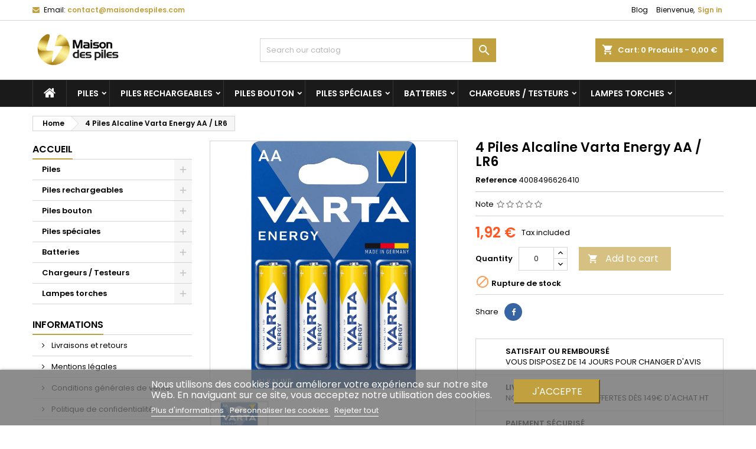

--- FILE ---
content_type: text/html; charset=utf-8
request_url: https://maisondespiles.com/accueil/1392-4-piles-alcaline-varta-energy-aa-lr6-4008496626410.html
body_size: 22392
content:
<!doctype html>
<html lang="fr">

  <head>
    
      
  <meta charset="utf-8">


  <meta http-equiv="x-ua-compatible" content="ie=edge">



  <link rel="canonical" href="https://maisondespiles.com/accueil/1392-4-piles-alcaline-varta-energy-aa-lr6-4008496626410.html">

  <title>4 Piles Alcaline Varta Energy AA / LR6</title>

  <meta name="description" content="">
  <meta name="keywords" content="">
    
  
        




  <meta name="viewport" content="width=device-width, initial-scale=1">



  <link rel="icon" type="image/vnd.microsoft.icon" href="https://maisondespiles.com/img/favicon.ico?1664456290">
  <link rel="shortcut icon" type="image/x-icon" href="https://maisondespiles.com/img/favicon.ico?1664456290">



  
<link rel="font" rel="preload" as="font" type="font/woff2" crossorigin href="https://maisondespiles.com/themes/AngarTheme/assets/css/fonts/material_icons.woff2"/>
<link rel="font" rel="preload" as="font" type="font/woff2" crossorigin href="https://maisondespiles.com/themes/AngarTheme/assets/css/fonts/fontawesome-webfont.woff2?v=4.7.0"/>

  <link rel="stylesheet" rel="preload" as="style" href="https://maisondespiles.com/themes/AngarTheme/assets/cache/theme-cb8318119.css" media="all" />


  <link rel="stylesheet" href="https://maisondespiles.com/themes/AngarTheme/assets/cache/theme-cb8318119.css" type="text/css" media="all">


<link rel="stylesheet" rel="preload" as="style" href="https://fonts.googleapis.com/css?family=Poppins:400,600&amp;subset=latin,latin-ext&display=block" type="text/css" media="all" />
<script async="true" type="text/javascript" src="https://s.kk-resources.com/leadtag.js" ></script>

  

  <script type="text/javascript">
        var lgcookieslaw_block = false;
        var lgcookieslaw_cookie_name = "__lglaw";
        var lgcookieslaw_position = "2";
        var lgcookieslaw_reload = false;
        var lgcookieslaw_session_time = "31536000";
        var oleaCombinations = [];
        var oleaFoqGetPriceURL = "https:\/\/maisondespiles.com\/module\/oleafoquantityprices\/ajax";
        var olea_psquantitydiscountonproduct = 1;
        var oleafoqbyqtyMessage = "Par #X# x";
        var oleafoqmultipleofminimal = 0;
        var prestashop = {"cart":{"products":[],"totals":{"total":{"type":"total","label":"Total","amount":0,"value":"0,00\u00a0\u20ac"},"total_including_tax":{"type":"total","label":"Total (tax incl.)","amount":0,"value":"0,00\u00a0\u20ac"},"total_excluding_tax":{"type":"total","label":"Total (tax excl.)","amount":0,"value":"0,00\u00a0\u20ac"}},"subtotals":{"products":{"type":"products","label":"Subtotal","amount":0,"value":"0,00\u00a0\u20ac"},"discounts":null,"shipping":{"type":"shipping","label":"Shipping","amount":0,"value":""},"tax":null},"products_count":0,"summary_string":"0 items","vouchers":{"allowed":1,"added":[]},"discounts":[],"minimalPurchase":8.33,"minimalPurchaseRequired":"A minimum shopping cart total of 8,33\u00a0\u20ac (tax excl.) is required to validate your order. Current cart total is 0,00\u00a0\u20ac (tax excl.)."},"currency":{"name":"Euro","iso_code":"EUR","iso_code_num":"978","sign":"\u20ac"},"customer":{"lastname":null,"firstname":null,"email":null,"birthday":null,"newsletter":null,"newsletter_date_add":null,"optin":null,"website":null,"company":null,"siret":null,"ape":null,"is_logged":false,"gender":{"type":null,"name":null},"addresses":[]},"language":{"name":"Fran\u00e7ais (French)","iso_code":"fr","locale":"fr-FR","language_code":"fr","is_rtl":"0","date_format_lite":"d\/m\/Y","date_format_full":"d\/m\/Y H:i:s","id":1},"page":{"title":"","canonical":null,"meta":{"title":"4 Piles Alcaline Varta Energy AA \/ LR6","description":"","keywords":"","robots":"index"},"page_name":"product","body_classes":{"lang-fr":true,"lang-rtl":false,"country-FR":true,"currency-EUR":true,"layout-left-column":true,"page-product":true,"tax-display-enabled":true,"product-id-1392":true,"product-4 Piles Alcaline Varta Energy AA \/ LR6":true,"product-id-category-2":true,"product-id-manufacturer-13":true,"product-id-supplier-0":true,"product-available-for-order":true},"admin_notifications":[]},"shop":{"name":"Maison des Piles","logo":"https:\/\/maisondespiles.com\/img\/maison-de-la-pile-logo-1618084105.jpg","stores_icon":"https:\/\/maisondespiles.com\/img\/logo_stores.png","favicon":"https:\/\/maisondespiles.com\/img\/favicon.ico"},"urls":{"base_url":"https:\/\/maisondespiles.com\/","current_url":"https:\/\/maisondespiles.com\/accueil\/1392-4-piles-alcaline-varta-energy-aa-lr6-4008496626410.html","shop_domain_url":"https:\/\/maisondespiles.com","img_ps_url":"https:\/\/maisondespiles.com\/img\/","img_cat_url":"https:\/\/maisondespiles.com\/img\/c\/","img_lang_url":"https:\/\/maisondespiles.com\/img\/l\/","img_prod_url":"https:\/\/maisondespiles.com\/img\/p\/","img_manu_url":"https:\/\/maisondespiles.com\/img\/m\/","img_sup_url":"https:\/\/maisondespiles.com\/img\/su\/","img_ship_url":"https:\/\/maisondespiles.com\/img\/s\/","img_store_url":"https:\/\/maisondespiles.com\/img\/st\/","img_col_url":"https:\/\/maisondespiles.com\/img\/co\/","img_url":"https:\/\/maisondespiles.com\/themes\/AngarTheme\/assets\/img\/","css_url":"https:\/\/maisondespiles.com\/themes\/AngarTheme\/assets\/css\/","js_url":"https:\/\/maisondespiles.com\/themes\/AngarTheme\/assets\/js\/","pic_url":"https:\/\/maisondespiles.com\/upload\/","pages":{"address":"https:\/\/maisondespiles.com\/adresse","addresses":"https:\/\/maisondespiles.com\/adresses","authentication":"https:\/\/maisondespiles.com\/connexion","cart":"https:\/\/maisondespiles.com\/panier","category":"https:\/\/maisondespiles.com\/index.php?controller=category","cms":"https:\/\/maisondespiles.com\/index.php?controller=cms","contact":"https:\/\/maisondespiles.com\/nous-contacter","discount":"https:\/\/maisondespiles.com\/reduction","guest_tracking":"https:\/\/maisondespiles.com\/suivi-commande-invite","history":"https:\/\/maisondespiles.com\/historique-commandes","identity":"https:\/\/maisondespiles.com\/identite","index":"https:\/\/maisondespiles.com\/","my_account":"https:\/\/maisondespiles.com\/mon-compte","order_confirmation":"https:\/\/maisondespiles.com\/confirmation-commande","order_detail":"https:\/\/maisondespiles.com\/index.php?controller=order-detail","order_follow":"https:\/\/maisondespiles.com\/suivi-commande","order":"https:\/\/maisondespiles.com\/commande","order_return":"https:\/\/maisondespiles.com\/index.php?controller=order-return","order_slip":"https:\/\/maisondespiles.com\/avoirs","pagenotfound":"https:\/\/maisondespiles.com\/page-introuvable","password":"https:\/\/maisondespiles.com\/recuperation-mot-de-passe","pdf_invoice":"https:\/\/maisondespiles.com\/index.php?controller=pdf-invoice","pdf_order_return":"https:\/\/maisondespiles.com\/index.php?controller=pdf-order-return","pdf_order_slip":"https:\/\/maisondespiles.com\/index.php?controller=pdf-order-slip","prices_drop":"https:\/\/maisondespiles.com\/promotions","product":"https:\/\/maisondespiles.com\/index.php?controller=product","search":"https:\/\/maisondespiles.com\/recherche","sitemap":"https:\/\/maisondespiles.com\/plan-site","stores":"https:\/\/maisondespiles.com\/magasins","supplier":"https:\/\/maisondespiles.com\/fournisseur","register":"https:\/\/maisondespiles.com\/connexion?create_account=1","order_login":"https:\/\/maisondespiles.com\/commande?login=1"},"alternative_langs":[],"theme_assets":"\/themes\/AngarTheme\/assets\/","actions":{"logout":"https:\/\/maisondespiles.com\/?mylogout="},"no_picture_image":{"bySize":{"small_default":{"url":"https:\/\/maisondespiles.com\/img\/p\/fr-default-small_default.jpg","width":98,"height":98},"cart_default":{"url":"https:\/\/maisondespiles.com\/img\/p\/fr-default-cart_default.jpg","width":125,"height":125},"home_default":{"url":"https:\/\/maisondespiles.com\/img\/p\/fr-default-home_default.jpg","width":259,"height":259},"medium_default":{"url":"https:\/\/maisondespiles.com\/img\/p\/fr-default-medium_default.jpg","width":452,"height":452},"large_default":{"url":"https:\/\/maisondespiles.com\/img\/p\/fr-default-large_default.jpg","width":800,"height":800}},"small":{"url":"https:\/\/maisondespiles.com\/img\/p\/fr-default-small_default.jpg","width":98,"height":98},"medium":{"url":"https:\/\/maisondespiles.com\/img\/p\/fr-default-home_default.jpg","width":259,"height":259},"large":{"url":"https:\/\/maisondespiles.com\/img\/p\/fr-default-large_default.jpg","width":800,"height":800},"legend":""}},"configuration":{"display_taxes_label":true,"display_prices_tax_incl":true,"is_catalog":false,"show_prices":true,"opt_in":{"partner":false},"quantity_discount":{"type":"discount","label":"Unit discount"},"voucher_enabled":1,"return_enabled":1},"field_required":[],"breadcrumb":{"links":[{"title":"Home","url":"https:\/\/maisondespiles.com\/"},{"title":"4 Piles Alcaline Varta Energy AA \/ LR6","url":"https:\/\/maisondespiles.com\/accueil\/1392-4-piles-alcaline-varta-energy-aa-lr6-4008496626410.html"}],"count":2},"link":{"protocol_link":"https:\/\/","protocol_content":"https:\/\/"},"time":1768137650,"static_token":"202a1f7b59283f5cad268b91a6b49cdd","token":"6486c8b93fd2d81095708d793f6981ca","debug":false};
        var psemailsubscription_subscription = "https:\/\/maisondespiles.com\/module\/ps_emailsubscription\/subscription";
        var psr_icon_color = "#C1A03F";
      </script>



  <!-- emarketing start -->





<!-- emarketing end -->
<style type="text/css">
body {
background-color: #ffffff;
font-family: "Poppins", Arial, Helvetica, sans-serif;
}

.products .product-miniature .product-title {
height: 32px;
}

.products .product-miniature .product-title a {
font-size: 14px;
line-height: 16px;
}

#content-wrapper .products .product-miniature .product-desc {
height: 36px;
}

@media (min-width: 991px) {
#home_categories ul li .cat-container {
min-height: 0px;
}
}

@media (min-width: 768px) {
#_desktop_logo {
padding-top: 0px;
padding-bottom: 0px;
}
}

nav.header-nav {
background: #ffffff;
}

nav.header-nav,
.header_sep2 #contact-link span.shop-phone,
.header_sep2 #contact-link span.shop-phone.shop-tel,
.header_sep2 #contact-link span.shop-phone:last-child,
.header_sep2 .lang_currency_top,
.header_sep2 .lang_currency_top:last-child,
.header_sep2 #_desktop_currency_selector,
.header_sep2 #_desktop_language_selector,
.header_sep2 #_desktop_user_info {
border-color: #d6d4d4;
}

#contact-link,
#contact-link a,
.lang_currency_top span.lang_currency_text,
.lang_currency_top .dropdown i.expand-more,
nav.header-nav .user-info span,
nav.header-nav .user-info a.logout,
#languages-block-top div.current,
nav.header-nav a{
color: #000000;
}

#contact-link span.shop-phone strong,
#contact-link span.shop-phone strong a,
.lang_currency_top span.expand-more,
nav.header-nav .user-info a.account {
color: #c1a03f;
}

#contact-link span.shop-phone i {
color: #c1a03f;
}

.header-top {
background: #ffffff;
}

div#search_widget form button[type=submit] {
background: #c1a03f;
color: #ffffff;
}

div#search_widget form button[type=submit]:hover {
background: #c1a03f;
color: #ffffff;
}


#header div#_desktop_cart .blockcart .header {
background: #c1a03f;
}

#header div#_desktop_cart .blockcart .header a.cart_link {
color: #ffffff;
}


#homepage-slider .bx-wrapper .bx-pager.bx-default-pager a:hover,
#homepage-slider .bx-wrapper .bx-pager.bx-default-pager a.active{
background: #c1a03f;
}

div#rwd_menu {
background: #1b1a1b;
}

div#rwd_menu,
div#rwd_menu a {
color: #ffffff;
}

div#rwd_menu,
div#rwd_menu .rwd_menu_item,
div#rwd_menu .rwd_menu_item:first-child {
border-color: #363636;
}

div#rwd_menu .rwd_menu_item:hover,
div#rwd_menu .rwd_menu_item:focus,
div#rwd_menu .rwd_menu_item a:hover,
div#rwd_menu .rwd_menu_item a:focus {
color: #ffffff;
background: #c1a03f;
}

#mobile_top_menu_wrapper2 .top-menu li a:hover,
.rwd_menu_open ul.user_info li a:hover {
background: #c1a03f;
color: #ffffff;
}

#_desktop_top_menu{
background: #1b1a1b;
}

#_desktop_top_menu,
#_desktop_top_menu > ul > li,
.menu_sep1 #_desktop_top_menu > ul > li,
.menu_sep1 #_desktop_top_menu > ul > li:last-child,
.menu_sep2 #_desktop_top_menu,
.menu_sep2 #_desktop_top_menu > ul > li,
.menu_sep2 #_desktop_top_menu > ul > li:last-child,
.menu_sep3 #_desktop_top_menu,
.menu_sep4 #_desktop_top_menu,
.menu_sep5 #_desktop_top_menu,
.menu_sep6 #_desktop_top_menu {
border-color: #363636;
}

#_desktop_top_menu > ul > li > a {
color: #ffffff;
}

#_desktop_top_menu > ul > li:hover > a {
color: #ffffff;
background: #c1a03f;
}

.submenu1 #_desktop_top_menu .popover.sub-menu ul.top-menu li a:hover {
background: #c1a03f;
color: #ffffff;
}

#home_categories .homecat_title span {
border-color: #c1a03f;
}

#home_categories ul li .homecat_name span {
background: #c1a03f;
}

#home_categories ul li a.view_more {
background: #c1a03f;
color: #ffffff;
border-color: #c1a03f;
}

#home_categories ul li a.view_more:hover {
background: #1b1a1b;
color: #ffffff;
border-color: #1b1a1b;
}

.columns .text-uppercase a,
.columns .text-uppercase span,
.columns div#_desktop_cart .cart_index_title a,
#home_man_product .catprod_title a span {
border-color: #c1a03f;
}

#index .tabs ul.nav-tabs li.nav-item a.active,
#index .tabs ul.nav-tabs li.nav-item a:hover,
.index_title a,
.index_title span {
border-color: #c1a03f;
}

a.product-flags-plist span.product-flag.new,
#home_cat_product a.product-flags-plist span.product-flag.new,
#product #content .product-flags li,
#product #content .product-flags .product-flag.new {
background: #c1a03f;
}

.products .product-miniature .product-title a,
#home_cat_product ul li .right-block .name_block a {
color: #000000;
}

.products .product-miniature span.price,
#home_cat_product ul li .product-price-and-shipping .price,
.ui-widget .search_right span.search_price {
color: #ff5722;
}

.button-container .add-to-cart:hover,
#subcart .cart-buttons .viewcart:hover {
background: #282828;
color: #ffffff;
border-color: #282828;
}

.button-container .add-to-cart,
.button-container .add-to-cart:disabled,
#subcart .cart-buttons .viewcart {
background: #c1a03f;
color: #ffffff;
border-color: #c1a03f;
}

#home_cat_product .catprod_title span {
border-color: #c1a03f;
}

#home_man .man_title span {
border-color: #c1a03f;
}

div#angarinfo_block .icon_cms {
color: #c1a03f;
}

.footer-container {
background: #1b1a1b;
}

.footer-container,
.footer-container .h3,
.footer-container .links .title,
.row.social_footer {
border-color: #363636;
}

.footer-container .h3 span,
.footer-container .h3 a,
.footer-container .links .title span.h3,
.footer-container .links .title a.h3 {
border-color: #c1a03f;
}

.footer-container,
.footer-container .h3,
.footer-container .links .title .h3,
.footer-container a,
.footer-container li a,
.footer-container .links ul>li a {
color: #ffffff;
}

.block_newsletter .btn-newsletter {
background: #c1a03f;
color: #ffffff;
}

.block_newsletter .btn-newsletter:hover {
background: #c1a03f;
color: #ffffff;
}

.footer-container .bottom-footer {
background: #1b1a1b;
border-color: #363636;
color: #ffffff;
}

.product-prices .current-price span.price {
color: #ff5722;
}

.product-add-to-cart button.btn.add-to-cart:hover {
background: #282828;
color: #ffffff;
border-color: #282828;
}

.product-add-to-cart button.btn.add-to-cart,
.product-add-to-cart button.btn.add-to-cart:disabled {
background: #c1a03f;
color: #ffffff;
border-color: #c1a03f;
}

#product .tabs ul.nav-tabs li.nav-item a.active,
#product .tabs ul.nav-tabs li.nav-item a:hover,
#product .index_title span,
.page-product-heading span,
body #product-comments-list-header .comments-nb {
border-color: #c1a03f;
}

body .btn-primary:hover {
background: #c1a03f;
color: #ffffff;
border-color: #c1a03f;
}

body .btn-primary,
body .btn-primary.disabled,
body .btn-primary:disabled,
body .btn-primary.disabled:hover {
background: #c1a03f;
color: #ffffff;
border-color: #c1a03f;
}

body .btn-secondary:hover {
background: #eeeeee;
color: #000000;
border-color: #d8d8d8;
}

body .btn-secondary,
body .btn-secondary.disabled,
body .btn-secondary:disabled,
body .btn-secondary.disabled:hover {
background: #f6f6f6;
color: #000000;
border-color: #d8d8d8;
}

.form-control:focus, .input-group.focus {
border-color: #dbdbdb;
outline-color: #dbdbdb;
}

body .pagination .page-list .current a,
body .pagination .page-list a:hover,
body .pagination .page-list .current a.disabled,
body .pagination .page-list .current a.disabled:hover {
color: #c1a03f;
}

.page-my-account #content .links a:hover i {
color: #c1a03f;
}

#scroll_top {
background: #c1a03f;
color: #ffffff;
}

#scroll_top:hover,
#scroll_top:focus {
background: #1b1a1b;
color: #ffffff;
}

</style>
<script type="text/javascript">
	(window.gaDevIds=window.gaDevIds||[]).push('d6YPbH');
	(function(i,s,o,g,r,a,m){i['GoogleAnalyticsObject']=r;i[r]=i[r]||function(){
	(i[r].q=i[r].q||[]).push(arguments)},i[r].l=1*new Date();a=s.createElement(o),
	m=s.getElementsByTagName(o)[0];a.async=1;a.src=g;m.parentNode.insertBefore(a,m)
	})(window,document,'script','https://www.google-analytics.com/analytics.js','ga');

            ga('create', 'UA-205517104-1', 'auto');
                        ga('send', 'pageview');
    
    ga('require', 'ec');
</script>

  
    <!-- Google Tag Manager -->
    <script>(function(w,d,s,l,i){w[l]=w[l]||[];w[l].push({'gtm.start':
    new Date().getTime(),event:'gtm.js'});var f=d.getElementsByTagName(s)[0],
    j=d.createElement(s),dl=l!='dataLayer'?'&l='+l:'';j.async=true;j.src=
    'https://www.googletagmanager.com/gtm.js?id='+i+dl;f.parentNode.insertBefore(j,f);
    })(window,document,'script','dataLayer','GTM-T35J86P');</script>
    <!-- End Google Tag Manager -->
    
<script type="text/javascript">
    
        var hi_adb_front_controller_url = 'https://maisondespiles.com/module/hiaddtocartbutton/ajax';
    
</script>



    
  <meta property="og:type" content="product">
  <meta property="og:url" content="https://maisondespiles.com/accueil/1392-4-piles-alcaline-varta-energy-aa-lr6-4008496626410.html">
  <meta property="og:title" content="4 Piles Alcaline Varta Energy AA / LR6">
  <meta property="og:site_name" content="Maison des Piles">
  <meta property="og:description" content="">
  <meta property="og:image" content="https://maisondespiles.com/1318-large_default/4-piles-alcaline-varta-energy-aa-lr6.jpg">
    <meta property="product:pretax_price:amount" content="1.6">
  <meta property="product:pretax_price:currency" content="EUR">
  <meta property="product:price:amount" content="1.92">
  <meta property="product:price:currency" content="EUR">
      <meta property="product:weight:value" content="0.068000">
  <meta property="product:weight:units" content="kg">
  
  </head>

  <body id="product" class="lang-fr country-fr currency-eur layout-left-column page-product tax-display-enabled product-id-1392 product-4-piles-alcaline-varta-energy-aa-lr6 product-id-category-2 product-id-manufacturer-13 product-id-supplier-0 product-available-for-order  ps_177
	no_bg #ffffff bg_attatchment_fixed bg_position_tl bg_repeat_xy bg_size_initial slider_position_top slider_controls_white banners_top3 banners_top_tablets3 banners_top_phones1 banners_bottom2 banners_bottom_tablets2 banners_bottom_phones1 submenu1 pl_1col_qty_5 pl_2col_qty_4 pl_3col_qty_3 pl_1col_qty_bigtablets_4 pl_2col_qty_bigtablets_3 pl_3col_qty_bigtablets_2 pl_1col_qty_tablets_3 pl_1col_qty_phones_2 home_tabs1 pl_border_type2 32 14 16 pl_button_icon_no pl_button_qty2 pl_desc_yes pl_reviews_yes pl_availability_yes  hide_reference_no hide_reassurance_no product_tabs1    menu_sep2 header_sep1 slider_full_width feat_cat_style2 feat_cat4 feat_cat_bigtablets2 feat_cat_tablets2 feat_cat_phones0 all_products_yes pl_colors_yes newsletter_info_yes stickycart_yes stickymenu_yes homeicon_no pl_man_yes product_hide_man_yes  pl_ref_yes  mainfont_Poppins bg_white standard_carusele not_logged  ">

    
        
  <!-- Google Tag Manager (noscript) -->
  <noscript><iframe src="https://www.googletagmanager.com/ns.html?id=GTM-T35J86P"
  height="0" width="0" style="display:none;visibility:hidden"></iframe></noscript>
  <!-- End Google Tag Manager (noscript) -->
  

    

    <main>
      
              

      <header id="header">
        
          


  <div class="header-banner">
    
  </div>



  <nav class="header-nav">
    <div class="container">
      <div class="row">
          <div class="col-md-12 col-xs-12">
            <div id="_desktop_contact_link">
  <div id="contact-link">

	
			<span class="shop-phone contact_link">
			<a href="https://maisondespiles.com/nous-contacter">Contact</a>
		</span>
	
			<span class="shop-phone shop-email">
			<i class="fa fa-envelope"></i>
			<span class="shop-phone_text">Email:</span>
			<strong><a href="&#109;&#97;&#105;&#108;&#116;&#111;&#58;%63%6f%6e%74%61%63%74@%6d%61%69%73%6f%6e%64%65%73%70%69%6c%65%73.%63%6f%6d" >&#x63;&#x6f;&#x6e;&#x74;&#x61;&#x63;&#x74;&#x40;&#x6d;&#x61;&#x69;&#x73;&#x6f;&#x6e;&#x64;&#x65;&#x73;&#x70;&#x69;&#x6c;&#x65;&#x73;&#x2e;&#x63;&#x6f;&#x6d;</a></strong>
		</span>
	

  </div>
</div>


            <div id="_desktop_user_info_2">
  <div class="user-info">


	<ul class="user_info hidden-md-up hidden-sm-down">

		
			<li><a href="https://maisondespiles.com/mon-compte" title="Log in to your customer account" rel="nofollow">Sign in</a></li>
			
		
	</ul>


	<div class="hidden-sm-down-">
		<span class="welcome">Bienvenue,</span>
					<a class="account" href="https://maisondespiles.com/mon-compte" title="Log in to your customer account" rel="nofollow">Sign in</a>

			
			</div>


  </div>
</div><!-- Module Presta Blog -->
<div id="_prestablog_index">
	<div>
		<a title="Blog" href="https://maisondespiles.com/blog">
			Blog
		</a>
	</div>
</div>
<!-- /Module Presta Blog -->

          </div>
      </div>
    </div>
  </nav>



  <div class="header-top">
    <div class="container">
	  <div class="row">
        <div class="col-md-4 hidden-sm-down2" id="_desktop_logo">
                            <a href="https://maisondespiles.com/">
                  <img class="logo img-responsive" src="https://maisondespiles.com/img/maison-de-la-pile-logo-1618084105.jpg" alt="Maison des Piles">
                </a>
                    </div>
		
<div id="_desktop_cart">

	<div class="cart_top">

		<div class="blockcart cart-preview inactive" data-refresh-url="//maisondespiles.com/module/ps_shoppingcart/ajax">
			<div class="header">
			
				<div class="cart_index_title">
					<a class="cart_link" rel="nofollow" href="//maisondespiles.com/panier?action=show">
						<i class="material-icons shopping-cart">shopping_cart</i>
						<span class="hidden-sm-down cart_title">Cart:</span>
						<span class="cart-products-count">
							0<span> Produits - 0,00 €</span>
						</span>
					</a>
				</div>


				<div id="subcart">

					<ul class="cart_products">

											<li>There are no more items in your cart</li>
					
										</ul>

					<ul class="cart-subtotals">

				
						<li>
							<span class="text">Shipping</span>
							<span class="value"></span>
							<span class="clearfix"></span>
						</li>

						<li>
							<span class="text">Total</span>
							<span class="value">0,00 €</span>
							<span class="clearfix"></span>
						</li>

					</ul>

					<div class="cart-buttons">
						<a class="btn btn-primary viewcart" href="//maisondespiles.com/panier?action=show">Commander <i class="material-icons">&#xE315;</i></a>
											</div>

				</div>

			</div>
		</div>

	</div>

</div>


<!-- Block search module TOP -->
<div id="_desktop_search_widget" class="col-lg-4 col-md-4 col-sm-12 search-widget hidden-sm-down ">
	<div id="search_widget" data-search-controller-url="//maisondespiles.com/recherche">
		<form method="get" action="//maisondespiles.com/recherche">
			<input type="hidden" name="controller" value="search">
			<input type="text" name="s" value="" placeholder="Search our catalog" aria-label="Search">
			<button type="submit">
				<i class="material-icons search">&#xE8B6;</i>
				<span class="hidden-xl-down">Search</span>
			</button>
		</form>
	</div>
</div>
<!-- /Block search module TOP -->
 
<!-- Module Presta Blog -->

<div id="prestablog_displayslider">


</div>

<!-- Module Presta Blog -->

		<div class="clearfix"></div>
	  </div>
    </div>

	<div id="rwd_menu" class="hidden-md-up">
		<div class="container">
			<div id="menu-icon2" class="rwd_menu_item"><i class="material-icons d-inline">&#xE5D2;</i></div>
			<div id="search-icon" class="rwd_menu_item"><i class="material-icons search">&#xE8B6;</i></div>
			<div id="user-icon" class="rwd_menu_item"><i class="material-icons logged">&#xE7FF;</i></div>
			<div id="_mobile_cart" class="rwd_menu_item"></div>
		</div>
		<div class="clearfix"></div>
	</div>

	<div class="container">
		<div id="mobile_top_menu_wrapper2" class="rwd_menu_open hidden-md-up" style="display:none;">
			<div class="js-top-menu mobile" id="_mobile_top_menu"></div>
		</div>

		<div id="mobile_search_wrapper" class="rwd_menu_open hidden-md-up" style="display:none;">
			<div id="_mobile_search_widget"></div>
		</div>

		<div id="mobile_user_wrapper" class="rwd_menu_open hidden-md-up" style="display:none;">
			<div id="_mobile_user_info"></div>
		</div>
	</div>
  </div>
  

<div class="menu js-top-menu position-static hidden-sm-down" id="_desktop_top_menu">
    

      <ul class="top-menu container" id="top-menu" data-depth="0">

					<li class="home_icon"><a href="https://maisondespiles.com/"><i class="icon-home"></i><span>Home</span></a></li>
		
	    
							<li class="category" id="category-10">
								  <a
					class="dropdown-item sf-with-ul"
					href="https://maisondespiles.com/10-piles" data-depth="0"
									  >
										  					  					  <span class="float-xs-right hidden-md-up">
						<span data-target="#top_sub_menu_419" data-toggle="collapse" class="navbar-toggler collapse-icons">
						  <i class="material-icons add">&#xE313;</i>
						  <i class="material-icons remove">&#xE316;</i>
						</span>
					  </span>
										Piles
				  </a>
				  				  <div  class="popover sub-menu js-sub-menu collapse" id="top_sub_menu_419">
					

      <ul class="top-menu container"  data-depth="1">

		
	    
							<li class="category" id="category-17">
								  <a
					class="dropdown-item dropdown-submenu"
					href="https://maisondespiles.com/17-piles-aa-lr6" data-depth="1"
									  >
										Piles AA / LR6
				  </a>
				  				</li>
							<li class="category" id="category-18">
								  <a
					class="dropdown-item dropdown-submenu"
					href="https://maisondespiles.com/18-piles-aaa-lr03" data-depth="1"
									  >
										Piles AAA / LR03
				  </a>
				  				</li>
							<li class="category" id="category-19">
								  <a
					class="dropdown-item dropdown-submenu"
					href="https://maisondespiles.com/19-piles-c-lr14" data-depth="1"
									  >
										Piles C / LR14
				  </a>
				  				</li>
							<li class="category" id="category-20">
								  <a
					class="dropdown-item dropdown-submenu"
					href="https://maisondespiles.com/20-piles-d-lr20" data-depth="1"
									  >
										Piles D / LR20
				  </a>
				  				</li>
							<li class="category" id="category-21">
								  <a
					class="dropdown-item dropdown-submenu"
					href="https://maisondespiles.com/21-piles-9v-6lr61" data-depth="1"
									  >
										Piles 9V / 6LR61
				  </a>
				  				</li>
							<li class="category" id="category-22">
								  <a
					class="dropdown-item dropdown-submenu"
					href="https://maisondespiles.com/22-piles-45v-3lr12" data-depth="1"
									  >
										Piles 4,5V / 3LR12
				  </a>
				  				</li>
			
		
      </ul>


																																	  </div>
				  				</li>
							<li class="category" id="category-11">
								  <a
					class="dropdown-item sf-with-ul"
					href="https://maisondespiles.com/11-piles-rechargeables" data-depth="0"
									  >
										  					  					  <span class="float-xs-right hidden-md-up">
						<span data-target="#top_sub_menu_41534" data-toggle="collapse" class="navbar-toggler collapse-icons">
						  <i class="material-icons add">&#xE313;</i>
						  <i class="material-icons remove">&#xE316;</i>
						</span>
					  </span>
										Piles rechargeables
				  </a>
				  				  <div  class="popover sub-menu js-sub-menu collapse" id="top_sub_menu_41534">
					

      <ul class="top-menu container"  data-depth="1">

		
	    
							<li class="category" id="category-23">
								  <a
					class="dropdown-item dropdown-submenu"
					href="https://maisondespiles.com/23-piles-rechargeables-aa-hr6" data-depth="1"
									  >
										Piles rechargeables AA / HR6
				  </a>
				  				</li>
							<li class="category" id="category-24">
								  <a
					class="dropdown-item dropdown-submenu"
					href="https://maisondespiles.com/24-piles-rechargeables-aaa-hr03" data-depth="1"
									  >
										Piles rechargeables AAA / HR03
				  </a>
				  				</li>
							<li class="category" id="category-25">
								  <a
					class="dropdown-item dropdown-submenu"
					href="https://maisondespiles.com/25-piles-rechargeables-c-hr14" data-depth="1"
									  >
										Piles rechargeables C / HR14
				  </a>
				  				</li>
							<li class="category" id="category-26">
								  <a
					class="dropdown-item dropdown-submenu"
					href="https://maisondespiles.com/26-piles-rechargeables-d-hr20" data-depth="1"
									  >
										Piles rechargeables D / HR20
				  </a>
				  				</li>
							<li class="category" id="category-27">
								  <a
					class="dropdown-item dropdown-submenu"
					href="https://maisondespiles.com/27-piles-rechargeables-9v-hr9v" data-depth="1"
									  >
										Piles rechargeables 9V / HR9V
				  </a>
				  				</li>
							<li class="category" id="category-54">
								  <a
					class="dropdown-item dropdown-submenu"
					href="https://maisondespiles.com/54-autres-piles-rechargeables" data-depth="1"
									  >
										Autres piles rechargeables
				  </a>
				  				</li>
			
		
      </ul>


																																	  </div>
				  				</li>
							<li class="category" id="category-12">
								  <a
					class="dropdown-item sf-with-ul"
					href="https://maisondespiles.com/12-piles-bouton" data-depth="0"
									  >
										  					  					  <span class="float-xs-right hidden-md-up">
						<span data-target="#top_sub_menu_40567" data-toggle="collapse" class="navbar-toggler collapse-icons">
						  <i class="material-icons add">&#xE313;</i>
						  <i class="material-icons remove">&#xE316;</i>
						</span>
					  </span>
										Piles bouton
				  </a>
				  				  <div  class="popover sub-menu js-sub-menu collapse" id="top_sub_menu_40567">
					

      <ul class="top-menu container"  data-depth="1">

		
	    
							<li class="category" id="category-28">
								  <a
					class="dropdown-item dropdown-submenu"
					href="https://maisondespiles.com/28-piles-bouton-3v-cr" data-depth="1"
									  >
										Piles bouton 3V / CR
				  </a>
				  				</li>
							<li class="category" id="category-29">
								  <a
					class="dropdown-item dropdown-submenu"
					href="https://maisondespiles.com/29-piles-montre" data-depth="1"
									  >
										Piles montre
				  </a>
				  				</li>
							<li class="category" id="category-32">
								  <a
					class="dropdown-item dropdown-submenu"
					href="https://maisondespiles.com/32-piles-auditives-pr" data-depth="1"
									  >
										Piles auditives / PR
				  </a>
				  				</li>
			
		
      </ul>


																																	  </div>
				  				</li>
							<li class="category" id="category-15">
								  <a
					class="dropdown-item sf-with-ul"
					href="https://maisondespiles.com/15-piles-speciales" data-depth="0"
									  >
										  					  					  <span class="float-xs-right hidden-md-up">
						<span data-target="#top_sub_menu_66450" data-toggle="collapse" class="navbar-toggler collapse-icons">
						  <i class="material-icons add">&#xE313;</i>
						  <i class="material-icons remove">&#xE316;</i>
						</span>
					  </span>
										Piles spéciales
				  </a>
				  				  <div  class="popover sub-menu js-sub-menu collapse" id="top_sub_menu_66450">
					

      <ul class="top-menu container"  data-depth="1">

		
	    
							<li class="category" id="category-49">
								  <a
					class="dropdown-item dropdown-submenu sf-with-ul"
					href="https://maisondespiles.com/49-piles-speciales" data-depth="1"
									  >
										  					  					  <span class="float-xs-right hidden-md-up">
						<span data-target="#top_sub_menu_70427" data-toggle="collapse" class="navbar-toggler collapse-icons">
						  <i class="material-icons add">&#xE313;</i>
						  <i class="material-icons remove">&#xE316;</i>
						</span>
					  </span>
										Piles spéciales
				  </a>
				  				  <div  class="collapse" id="top_sub_menu_70427">
					

      <ul class="top-menu container"  data-depth="2">

		
	    
							<li class="category" id="category-39">
								  <a
					class="dropdown-item"
					href="https://maisondespiles.com/39-piles-mn11-v11ga-a11" data-depth="2"
									  >
										Piles MN11 / V11GA / A11
				  </a>
				  				</li>
							<li class="category" id="category-33">
								  <a
					class="dropdown-item"
					href="https://maisondespiles.com/33-piles-mn21-v23ga-a23" data-depth="2"
									  >
										Piles MN21 / V23GA / A23
				  </a>
				  				</li>
							<li class="category" id="category-40">
								  <a
					class="dropdown-item"
					href="https://maisondespiles.com/40-piles-mn27-v27ga-a27" data-depth="2"
									  >
										Piles MN27 / V27GA / A27
				  </a>
				  				</li>
							<li class="category" id="category-34">
								  <a
					class="dropdown-item"
					href="https://maisondespiles.com/34-piles-cr123" data-depth="2"
									  >
										Piles CR123
				  </a>
				  				</li>
							<li class="category" id="category-35">
								  <a
					class="dropdown-item"
					href="https://maisondespiles.com/35-piles-cr2" data-depth="2"
									  >
										Piles CR2
				  </a>
				  				</li>
							<li class="category" id="category-41">
								  <a
					class="dropdown-item"
					href="https://maisondespiles.com/41-piles-lr1-n-e90" data-depth="2"
									  >
										Piles LR1 / N / E90
				  </a>
				  				</li>
							<li class="category" id="category-37">
								  <a
					class="dropdown-item"
					href="https://maisondespiles.com/37-piles-lr43-v12ga-186" data-depth="2"
									  >
										Piles LR43 / V12GA / 186
				  </a>
				  				</li>
							<li class="category" id="category-36">
								  <a
					class="dropdown-item"
					href="https://maisondespiles.com/36-piles-lr44-v13ga-a76" data-depth="2"
									  >
										Piles LR44 / V13GA / A76
				  </a>
				  				</li>
							<li class="category" id="category-38">
								  <a
					class="dropdown-item"
					href="https://maisondespiles.com/38-piles-lr54-v10ga-189" data-depth="2"
									  >
										Piles LR54 / V10GA / 189
				  </a>
				  				</li>
							<li class="category" id="category-43">
								  <a
					class="dropdown-item"
					href="https://maisondespiles.com/43-piles-2cr5-245" data-depth="2"
									  >
										Piles 2CR5 / 245
				  </a>
				  				</li>
							<li class="category" id="category-42">
								  <a
					class="dropdown-item"
					href="https://maisondespiles.com/42-piles-4lr44-28l-a544" data-depth="2"
									  >
										Piles 4LR44 / 28L / A544
				  </a>
				  				</li>
							<li class="category" id="category-46">
								  <a
					class="dropdown-item"
					href="https://maisondespiles.com/46-piles-4sr44-v28px" data-depth="2"
									  >
										Piles 4SR44 / V28PX
				  </a>
				  				</li>
							<li class="category" id="category-47">
								  <a
					class="dropdown-item"
					href="https://maisondespiles.com/47-piles-sr44-v76px-303-357" data-depth="2"
									  >
										Piles SR44 / V76PX / 303 / 357
				  </a>
				  				</li>
							<li class="category" id="category-44">
								  <a
					class="dropdown-item"
					href="https://maisondespiles.com/44-piles-cr-p2-223" data-depth="2"
									  >
										Piles CR-P2 / 223
				  </a>
				  				</li>
							<li class="category" id="category-45">
								  <a
					class="dropdown-item"
					href="https://maisondespiles.com/45-piles-aaaa-lr61-e96" data-depth="2"
									  >
										Piles AAAA / LR61 / E96
				  </a>
				  				</li>
							<li class="category" id="category-48">
								  <a
					class="dropdown-item"
					href="https://maisondespiles.com/48-autres-piles" data-depth="2"
									  >
										Autres piles
				  </a>
				  				</li>
			
		
      </ul>


									  </div>
				  				</li>
							<li class="category" id="category-50">
								  <a
					class="dropdown-item dropdown-submenu"
					href="https://maisondespiles.com/50-piles-speciales-3v-et-36v" data-depth="1"
									  >
										Piles spéciales 3V et 3,6V
				  </a>
				  				</li>
							<li class="category" id="category-51">
								  <a
					class="dropdown-item dropdown-submenu"
					href="https://maisondespiles.com/51-piles-speciales-6v" data-depth="1"
									  >
										Piles spéciales 6V
				  </a>
				  				</li>
			
		
      </ul>


																																	  </div>
				  				</li>
							<li class="category" id="category-13">
								  <a
					class="dropdown-item sf-with-ul"
					href="https://maisondespiles.com/13-batteries" data-depth="0"
									  >
										  					  					  <span class="float-xs-right hidden-md-up">
						<span data-target="#top_sub_menu_93342" data-toggle="collapse" class="navbar-toggler collapse-icons">
						  <i class="material-icons add">&#xE313;</i>
						  <i class="material-icons remove">&#xE316;</i>
						</span>
					  </span>
										Batteries
				  </a>
				  				  <div  class="popover sub-menu js-sub-menu collapse" id="top_sub_menu_93342">
					

      <ul class="top-menu container"  data-depth="1">

		
	    
							<li class="category" id="category-55">
								  <a
					class="dropdown-item dropdown-submenu"
					href="https://maisondespiles.com/55-batteries-6v" data-depth="1"
									  >
										Batteries 6V
				  </a>
				  				</li>
							<li class="category" id="category-56">
								  <a
					class="dropdown-item dropdown-submenu"
					href="https://maisondespiles.com/56-batteries-12v" data-depth="1"
									  >
										Batteries 12V
				  </a>
				  				</li>
							<li class="category" id="category-76">
								  <a
					class="dropdown-item dropdown-submenu"
					href="https://maisondespiles.com/76-divers" data-depth="1"
									  >
										Divers
				  </a>
				  				</li>
			
		
      </ul>


																																	  </div>
				  				</li>
							<li class="category" id="category-14">
								  <a
					class="dropdown-item sf-with-ul"
					href="https://maisondespiles.com/14-chargeurs-testeurs" data-depth="0"
									  >
										  					  					  <span class="float-xs-right hidden-md-up">
						<span data-target="#top_sub_menu_98197" data-toggle="collapse" class="navbar-toggler collapse-icons">
						  <i class="material-icons add">&#xE313;</i>
						  <i class="material-icons remove">&#xE316;</i>
						</span>
					  </span>
										Chargeurs / Testeurs
				  </a>
				  				  <div  class="popover sub-menu js-sub-menu collapse" id="top_sub_menu_98197">
					

      <ul class="top-menu container"  data-depth="1">

		
	    
							<li class="category" id="category-52">
								  <a
					class="dropdown-item dropdown-submenu"
					href="https://maisondespiles.com/52-chargeurs" data-depth="1"
									  >
										Chargeurs
				  </a>
				  				</li>
							<li class="category" id="category-53">
								  <a
					class="dropdown-item dropdown-submenu"
					href="https://maisondespiles.com/53-testeurs-piles" data-depth="1"
									  >
										Testeurs piles
				  </a>
				  				</li>
			
		
      </ul>


																																	  </div>
				  				</li>
							<li class="category" id="category-67">
								  <a
					class="dropdown-item sf-with-ul"
					href="https://maisondespiles.com/67-lampes-torches" data-depth="0"
									  >
										  					  					  <span class="float-xs-right hidden-md-up">
						<span data-target="#top_sub_menu_70476" data-toggle="collapse" class="navbar-toggler collapse-icons">
						  <i class="material-icons add">&#xE313;</i>
						  <i class="material-icons remove">&#xE316;</i>
						</span>
					  </span>
										Lampes torches
				  </a>
				  				  <div  class="popover sub-menu js-sub-menu collapse" id="top_sub_menu_70476">
					

      <ul class="top-menu container"  data-depth="1">

		
	    
							<li class="category" id="category-68">
								  <a
					class="dropdown-item dropdown-submenu"
					href="https://maisondespiles.com/68-petite-torche" data-depth="1"
									  >
										Petite torche
				  </a>
				  				</li>
							<li class="category" id="category-69">
								  <a
					class="dropdown-item dropdown-submenu"
					href="https://maisondespiles.com/69-phare-projecteur" data-depth="1"
									  >
										Phare projecteur
				  </a>
				  				</li>
							<li class="category" id="category-70">
								  <a
					class="dropdown-item dropdown-submenu"
					href="https://maisondespiles.com/70-torche-piles-aa-aaa" data-depth="1"
									  >
										Torche piles AA / AAA
				  </a>
				  				</li>
							<li class="category" id="category-71">
								  <a
					class="dropdown-item dropdown-submenu"
					href="https://maisondespiles.com/71-torche-piles-c-d" data-depth="1"
									  >
										Torche piles C / D
				  </a>
				  				</li>
							<li class="category" id="category-72">
								  <a
					class="dropdown-item dropdown-submenu"
					href="https://maisondespiles.com/72-lampe-frontale" data-depth="1"
									  >
										Lampe frontale
				  </a>
				  				</li>
							<li class="category" id="category-73">
								  <a
					class="dropdown-item dropdown-submenu"
					href="https://maisondespiles.com/73-lanterne" data-depth="1"
									  >
										Lanterne
				  </a>
				  				</li>
							<li class="category" id="category-74">
								  <a
					class="dropdown-item dropdown-submenu"
					href="https://maisondespiles.com/74-torches-de-bricolage" data-depth="1"
									  >
										Torches de bricolage
				  </a>
				  				</li>
							<li class="category" id="category-75">
								  <a
					class="dropdown-item dropdown-submenu"
					href="https://maisondespiles.com/75-torche-rechargeable" data-depth="1"
									  >
										Torche rechargeable
				  </a>
				  				</li>
			
		
      </ul>


																																	  </div>
				  				</li>
			
		
      </ul>


    <div class="clearfix"></div>
</div>


        
      </header>

      
        
<aside id="notifications">
  <div class="container">
    
    
    
      </div>
</aside>
      

                          
      <section id="wrapper">
        
        <div class="container">
			
										
			<div class="row">
			  			  
				<nav data-depth="2" class="breadcrumb hidden-sm-down">
  <ol itemscope itemtype="http://schema.org/BreadcrumbList">
          
        <li itemprop="itemListElement" itemscope itemtype="http://schema.org/ListItem">
          <a itemprop="item" href="https://maisondespiles.com/">
            <span itemprop="name">Home</span>
          </a>
          <meta itemprop="position" content="1">
        </li>
      
          
        <li itemprop="itemListElement" itemscope itemtype="http://schema.org/ListItem">
          <a itemprop="item" href="https://maisondespiles.com/accueil/1392-4-piles-alcaline-varta-energy-aa-lr6-4008496626410.html">
            <span itemprop="name">4 Piles Alcaline Varta Energy AA / LR6</span>
          </a>
          <meta itemprop="position" content="2">
        </li>
      
      </ol>
</nav>
			  
			  
			  
				<div id="left-column" class="columns col-xs-12 col-sm-4 col-md-3">
				  				  



<div class="block-categories block">
		<div class="h6 text-uppercase facet-label">
		<a href="https://maisondespiles.com/2-accueil" title="Categories">Accueil</a>
	</div>

    <div class="block_content">
		<ul class="tree dhtml">
			
  <li id="cat_id_10" class="Piles"><a href="https://maisondespiles.com/10-piles" >Piles</a><ul>
  <li id="cat_id_17" class="Piles AA / LR6"><a href="https://maisondespiles.com/17-piles-aa-lr6" >Piles AA / LR6</a></li><li id="cat_id_18" class="Piles AAA / LR03"><a href="https://maisondespiles.com/18-piles-aaa-lr03" >Piles AAA / LR03</a></li><li id="cat_id_19" class="Piles C / LR14"><a href="https://maisondespiles.com/19-piles-c-lr14" >Piles C / LR14</a></li><li id="cat_id_20" class="Piles D / LR20"><a href="https://maisondespiles.com/20-piles-d-lr20" >Piles D / LR20</a></li><li id="cat_id_21" class="Piles 9V / 6LR61"><a href="https://maisondespiles.com/21-piles-9v-6lr61" >Piles 9V / 6LR61</a></li><li id="cat_id_22" class="Piles 4,5V / 3LR12"><a href="https://maisondespiles.com/22-piles-45v-3lr12" >Piles 4,5V / 3LR12</a></li></ul></li><li id="cat_id_11" class="Piles rechargeables"><a href="https://maisondespiles.com/11-piles-rechargeables" >Piles rechargeables</a><ul>
  <li id="cat_id_23" class="Piles rechargeables AA / HR6"><a href="https://maisondespiles.com/23-piles-rechargeables-aa-hr6" >Piles rechargeables AA / HR6</a></li><li id="cat_id_24" class="Piles rechargeables AAA / HR03"><a href="https://maisondespiles.com/24-piles-rechargeables-aaa-hr03" >Piles rechargeables AAA / HR03</a></li><li id="cat_id_25" class="Piles rechargeables C / HR14"><a href="https://maisondespiles.com/25-piles-rechargeables-c-hr14" >Piles rechargeables C / HR14</a></li><li id="cat_id_26" class="Piles rechargeables D / HR20"><a href="https://maisondespiles.com/26-piles-rechargeables-d-hr20" >Piles rechargeables D / HR20</a></li><li id="cat_id_27" class="Piles rechargeables 9V / HR9V"><a href="https://maisondespiles.com/27-piles-rechargeables-9v-hr9v" >Piles rechargeables 9V / HR9V</a></li><li id="cat_id_54" class="Autres piles rechargeables"><a href="https://maisondespiles.com/54-autres-piles-rechargeables" >Autres piles rechargeables</a></li></ul></li><li id="cat_id_12" class="Piles bouton"><a href="https://maisondespiles.com/12-piles-bouton" >Piles bouton</a><ul>
  <li id="cat_id_28" class="Piles bouton 3V / CR"><a href="https://maisondespiles.com/28-piles-bouton-3v-cr" >Piles bouton 3V / CR</a></li><li id="cat_id_29" class="Piles montre"><a href="https://maisondespiles.com/29-piles-montre" >Piles montre</a></li><li id="cat_id_32" class="Piles auditives / PR"><a href="https://maisondespiles.com/32-piles-auditives-pr" >Piles auditives / PR</a></li></ul></li><li id="cat_id_15" class="Piles spéciales"><a href="https://maisondespiles.com/15-piles-speciales" >Piles spéciales</a><ul>
  <li id="cat_id_49" class="Piles spéciales"><a href="https://maisondespiles.com/49-piles-speciales" >Piles spéciales</a><ul>
  <li id="cat_id_39" class="Piles MN11 / V11GA / A11"><a href="https://maisondespiles.com/39-piles-mn11-v11ga-a11" >Piles MN11 / V11GA / A11</a></li><li id="cat_id_33" class="Piles MN21 / V23GA / A23"><a href="https://maisondespiles.com/33-piles-mn21-v23ga-a23" >Piles MN21 / V23GA / A23</a></li><li id="cat_id_40" class="Piles MN27 / V27GA / A27"><a href="https://maisondespiles.com/40-piles-mn27-v27ga-a27" >Piles MN27 / V27GA / A27</a></li><li id="cat_id_34" class="Piles CR123"><a href="https://maisondespiles.com/34-piles-cr123" >Piles CR123</a></li><li id="cat_id_35" class="Piles CR2"><a href="https://maisondespiles.com/35-piles-cr2" >Piles CR2</a></li><li id="cat_id_41" class="Piles LR1 / N / E90"><a href="https://maisondespiles.com/41-piles-lr1-n-e90" >Piles LR1 / N / E90</a></li><li id="cat_id_37" class="Piles LR43 / V12GA / 186"><a href="https://maisondespiles.com/37-piles-lr43-v12ga-186" >Piles LR43 / V12GA / 186</a></li><li id="cat_id_36" class="Piles LR44 / V13GA / A76"><a href="https://maisondespiles.com/36-piles-lr44-v13ga-a76" >Piles LR44 / V13GA / A76</a></li><li id="cat_id_38" class="Piles LR54 / V10GA / 189"><a href="https://maisondespiles.com/38-piles-lr54-v10ga-189" >Piles LR54 / V10GA / 189</a></li><li id="cat_id_43" class="Piles 2CR5 / 245"><a href="https://maisondespiles.com/43-piles-2cr5-245" >Piles 2CR5 / 245</a></li><li id="cat_id_42" class="Piles 4LR44 / 28L / A544"><a href="https://maisondespiles.com/42-piles-4lr44-28l-a544" >Piles 4LR44 / 28L / A544</a></li><li id="cat_id_46" class="Piles 4SR44 / V28PX"><a href="https://maisondespiles.com/46-piles-4sr44-v28px" >Piles 4SR44 / V28PX</a></li><li id="cat_id_47" class="Piles SR44 / V76PX / 303 / 357"><a href="https://maisondespiles.com/47-piles-sr44-v76px-303-357" >Piles SR44 / V76PX / 303 / 357</a></li><li id="cat_id_44" class="Piles CR-P2 / 223"><a href="https://maisondespiles.com/44-piles-cr-p2-223" >Piles CR-P2 / 223</a></li><li id="cat_id_45" class="Piles AAAA / LR61 / E96"><a href="https://maisondespiles.com/45-piles-aaaa-lr61-e96" >Piles AAAA / LR61 / E96</a></li><li id="cat_id_48" class="Autres piles"><a href="https://maisondespiles.com/48-autres-piles" >Autres piles</a></li></ul></li><li id="cat_id_50" class="Piles spéciales 3V et 3,6V"><a href="https://maisondespiles.com/50-piles-speciales-3v-et-36v" >Piles spéciales 3V et 3,6V</a></li><li id="cat_id_51" class="Piles spéciales 6V"><a href="https://maisondespiles.com/51-piles-speciales-6v" >Piles spéciales 6V</a></li></ul></li><li id="cat_id_13" class="Batteries"><a href="https://maisondespiles.com/13-batteries" >Batteries</a><ul>
  <li id="cat_id_55" class="Batteries 6V"><a href="https://maisondespiles.com/55-batteries-6v" >Batteries 6V</a></li><li id="cat_id_56" class="Batteries 12V"><a href="https://maisondespiles.com/56-batteries-12v" >Batteries 12V</a></li><li id="cat_id_76" class="Divers"><a href="https://maisondespiles.com/76-divers" >Divers</a></li></ul></li><li id="cat_id_14" class="Chargeurs / Testeurs"><a href="https://maisondespiles.com/14-chargeurs-testeurs" >Chargeurs / Testeurs</a><ul>
  <li id="cat_id_52" class="Chargeurs"><a href="https://maisondespiles.com/52-chargeurs" >Chargeurs</a></li><li id="cat_id_53" class="Testeurs piles"><a href="https://maisondespiles.com/53-testeurs-piles" >Testeurs piles</a></li></ul></li><li id="cat_id_67" class="Lampes torches"><a href="https://maisondespiles.com/67-lampes-torches" >Lampes torches</a><ul>
  <li id="cat_id_68" class="Petite torche"><a href="https://maisondespiles.com/68-petite-torche" >Petite torche</a></li><li id="cat_id_69" class="Phare projecteur"><a href="https://maisondespiles.com/69-phare-projecteur" >Phare projecteur</a></li><li id="cat_id_70" class="Torche piles AA / AAA"><a href="https://maisondespiles.com/70-torche-piles-aa-aaa" >Torche piles AA / AAA</a></li><li id="cat_id_71" class="Torche piles C / D"><a href="https://maisondespiles.com/71-torche-piles-c-d" >Torche piles C / D</a></li><li id="cat_id_72" class="Lampe frontale"><a href="https://maisondespiles.com/72-lampe-frontale" >Lampe frontale</a></li><li id="cat_id_73" class="Lanterne"><a href="https://maisondespiles.com/73-lanterne" >Lanterne</a></li><li id="cat_id_74" class="Torches de bricolage"><a href="https://maisondespiles.com/74-torches-de-bricolage" >Torches de bricolage</a></li><li id="cat_id_75" class="Torche rechargeable"><a href="https://maisondespiles.com/75-torche-rechargeable" >Torche rechargeable</a></li></ul></li>
		</ul>
	</div>

</div>	<div class="list-block block">
		<div class="h6 text-uppercase facet-label"><span>Informations</span></div>
		<div class="block_content">
			<ul>
								  <li>
					<a
						id="link-cms-page-1-3"
						class="cms-page-link"
						href="https://maisondespiles.com/content/1-livraisons-et-retours"
						title="Nos conditions de livraison"
											>
					  Livraisons et retours
					</a>
				  </li>
								  <li>
					<a
						id="link-cms-page-2-3"
						class="cms-page-link"
						href="https://maisondespiles.com/content/2-mentions-legales"
						title="Mentions légales"
											>
					  Mentions légales
					</a>
				  </li>
								  <li>
					<a
						id="link-cms-page-3-3"
						class="cms-page-link"
						href="https://maisondespiles.com/content/3-conditions-generales-de-vente"
						title="Nos conditions d&#039;utilisation"
											>
					  Conditions générales de vente
					</a>
				  </li>
								  <li>
					<a
						id="link-cms-page-5-3"
						class="cms-page-link"
						href="https://maisondespiles.com/content/5-politique-de-confidentialite"
						title="Notre méthode de paiement sécurisé"
											>
					  Politique de confidentialité
					</a>
				  </li>
								  <li>
					<a
						id="link-static-page-contact-3"
						class="cms-page-link"
						href="https://maisondespiles.com/nous-contacter"
						title="Utiliser le formulaire pour nous contacter"
											>
					  Contactez-nous
					</a>
				  </li>
							</ul>
		</div>
	</div>


				  					

				  				</div>
			  

			  
  <div id="content-wrapper" class="left-column col-xs-12 col-sm-8 col-md-9">
    
    

  <section id="main" itemscope itemtype="https://schema.org/Product">
    <meta itemprop="url" content="https://maisondespiles.com/accueil/1392-4-piles-alcaline-varta-energy-aa-lr6-4008496626410.html">

    <div class="row product_container">
      <div class="col-md-6 product_left">
        
          <section class="page-content" id="content">
            
              
                <ul class="product-flags">
				                                  </ul>
              

              
                

<div class="images-container">
  
    <div class="product-cover">
	  	  	    <img class="js-qv-product-cover" src="https://maisondespiles.com/1318-large_default/4-piles-alcaline-varta-energy-aa-lr6.jpg" alt="" title="" style="width:100%;" itemprop="image">
	        <div class="layer hidden-sm-down" data-toggle="modal" data-target="#product-modal">
        <i class="material-icons zoom-in">&#xE8FF;</i>
      </div>
    </div>
  

  
    <div id="thumb_box" class="js-qv-mask mask thumb_left  hide_thumbnails">
      <ul class="product-images js-qv-product-images">
                  <li class="thumb-container">
            <img
              class="thumb js-thumb  selected "
              data-image-medium-src="https://maisondespiles.com/1318-medium_default/4-piles-alcaline-varta-energy-aa-lr6.jpg"
              data-image-large-src="https://maisondespiles.com/1318-large_default/4-piles-alcaline-varta-energy-aa-lr6.jpg"
              src="https://maisondespiles.com/1318-home_default/4-piles-alcaline-varta-energy-aa-lr6.jpg"
              alt=""
              title=""
              width="100"
              itemprop="image"
            >
          </li>
              </ul>
    </div>
  
</div>

              
              <div class="scroll-box-arrows hide_arrow">
                <i class="material-icons left">&#xE314;</i>
                <i class="material-icons right">&#xE315;</i>
              </div>

            
          </section>
        
        </div>
        <div class="col-md-6 product_right">
          
            
              <h1 class="product_name" itemprop="name">4 Piles Alcaline Varta Energy AA / LR6</h1>
            
          

		  		  
			<section class="product-discounts product-reference_top product-reference">
		  <label class="label">Reference </label>
	  <span>4008496626410</span>
	</section>

		  

		  		 

		  		   
<div id="product_comments_block_extra" class="no-print" >

	<div class="comments_note clearfix">
		<span>Note&nbsp;</span>
		<div class="star_content clearfix">
												<div class="star"></div>
																<div class="star"></div>
																<div class="star"></div>
																<div class="star"></div>
																<div class="star"></div>
											</div>
	</div> <!-- .comments_note -->

	<ul class="comments_advices">
					</ul>

<div class="clearfix"></div>

</div>

<!--  /Module ProductComments -->

          <div class="product-information">
            
			            

            
            <div class="product-actions">
              
                <form action="https://maisondespiles.com/panier" method="post" id="add-to-cart-or-refresh">
                  <input type="hidden" name="token" value="202a1f7b59283f5cad268b91a6b49cdd">
                  <input type="hidden" name="id_product" value="1392" id="product_page_product_id">
                  <input type="hidden" name="id_customization" value="0" id="product_customization_id">

                  
                    <div class="product-variants">
  
    	
</div>
                  

                  
                                      

                  
                    

  <div class="product-prices">
    
          

    
      <div
        class="product-price h5 "
        itemprop="offers"
        itemscope
        itemtype="https://schema.org/Offer"
      >
		<meta itemprop="url" content="https://maisondespiles.com/accueil/1392-4-piles-alcaline-varta-energy-aa-lr6-4008496626410.html">
        <link itemprop="availability" href="https://schema.org/InStock"/>
        <meta itemprop="priceCurrency" content="EUR">

		
		
        <div class="current-price">
          <span class="price" itemprop="price" content="1.92">1,92 €</span> 
                  </div>

        
                  
      </div>
    

    
          

    
          

    
          

    


    <div class="tax-shipping-delivery-label">

	  <span class="price_tax_label">
              Tax included
      	  </span>

      

      


	                    	
    </div>

	<div class="clearfix"></div> 
  </div>

                  

                  
                    <div class="product-add-to-cart">
      
      <div class="product-quantity clearfix">
        <span class="control-label">Quantity</span>         <div class="qty">
          <input
            type="text"
            name="qty"
            id="quantity_wanted"
            value="0"
            class="input-group"
            min="0"
            aria-label="Quantity"
          >
        </div>

        <div class="add">
          <button
            class="btn btn-primary add-to-cart"
            data-button-action="add-to-cart"
            type="submit"
                          disabled
                      >
            <i class="material-icons shopping-cart">&#xE547;</i>
            Add to cart
          </button>
        </div>
      </div>
    

    
      <span id="product-availability">
                              <i class="material-icons product-unavailable">&#xE14B;</i>
                    Rupture de stock
              </span>
    
    
    
      <p class="product-minimal-quantity">
              </p>
    
  </div>
                  

                  
                    <div class="product-additional-info">
  

      <div class="social-sharing block-social">
      <span>Share</span>
      <ul>
                  <li class="facebook"><a href="https://www.facebook.com/sharer.php?u=https%3A%2F%2Fmaisondespiles.com%2Faccueil%2F1392-4-piles-alcaline-varta-energy-aa-lr6-4008496626410.html" title="Share" target="_blank"><span>Share</span></a></li>
              </ul>
    </div>
  

		
	



</div>
                  

                  
                    <input class="product-refresh ps-hidden-by-js" name="refresh" type="submit" value="Refresh">
                  
                </form>
              

            </div>

            
              <div class="blockreassurance_product">
            <div>
            <span class="item-product">
                                                        <img class="svg invisible" src="/modules/blockreassurance/views/img/reassurance/pack2/parcel.svg">
                                    &nbsp;
            </span>
                          <span class="block-title" style="color:#000000;">Satisfait ou remboursé</span>
              <p style="color:#000000;">Vous disposez de 14 jours pour changer d'avis</p>
                    </div>
            <div>
            <span class="item-product">
                                                        <img class="svg invisible" src="/modules/blockreassurance/views/img/reassurance/pack2/carrier.svg">
                                    &nbsp;
            </span>
                          <span class="block-title" style="color:#000000;">Livraison gratuite</span>
              <p style="color:#000000;">Nos livraisons sont offertes dès 149€ d'achat HT</p>
                    </div>
            <div>
            <span class="item-product">
                                                        <img class="svg invisible" src="/modules/blockreassurance/views/img/reassurance/pack2/security.svg">
                                    &nbsp;
            </span>
                          <span class="block-title" style="color:#000000;">Paiement sécurisé</span>
              <p style="color:#000000;">Tous nos paiements sont sécurisés</p>
                    </div>
        <div class="clearfix"></div>
</div>

            

        </div>
      </div>
    </div>







            
              <div class="tabs">
                <ul class="nav nav-tabs" role="tablist">
                                      <li class="nav-item desc_tab">
                       <a
                         class="nav-link active"
                         data-toggle="tab"
                         href="#description"
                         role="tab"
                         aria-controls="description"
                          aria-selected="true">Description</a>
                    </li>
                                    <li class="nav-item product_details_tab">
                    <a
                      class="nav-link"
                      data-toggle="tab"
                      href="#product-details"
                      role="tab"
                      aria-controls="product-details"
                      >Product Details</a>
                  </li>
                                    
								<li class="nav-item">
  <a class="nav-link comment_tab" data-toggle="tab" href="#productcomments" role="tab" aria-controls="productcomments">Avis</a>
</li>

                </ul>




                <div class="tab-content" id="tab-content">
                 <div class="tab-pane fade in active" id="description" role="tabpanel">
                   
					 <div class="h5 text-uppercase index_title"><span>Description</span></div>                     <div class="product-description"><p>4 Piles Lithium Varta Ultra AA / LR6</p></div>
                   
                 </div>

                 
                   
<div class="tab-pane fade"
     id="product-details"
     data-product="{&quot;id_shop_default&quot;:&quot;1&quot;,&quot;id_manufacturer&quot;:&quot;13&quot;,&quot;id_supplier&quot;:&quot;0&quot;,&quot;reference&quot;:&quot;4008496626410&quot;,&quot;is_virtual&quot;:&quot;0&quot;,&quot;delivery_in_stock&quot;:&quot;&quot;,&quot;delivery_out_stock&quot;:&quot;&quot;,&quot;id_category_default&quot;:&quot;2&quot;,&quot;on_sale&quot;:&quot;0&quot;,&quot;online_only&quot;:&quot;0&quot;,&quot;ecotax&quot;:0,&quot;minimal_quantity&quot;:&quot;0&quot;,&quot;low_stock_threshold&quot;:null,&quot;low_stock_alert&quot;:&quot;0&quot;,&quot;price&quot;:&quot;1,92\u00a0\u20ac&quot;,&quot;unity&quot;:&quot;&quot;,&quot;unit_price_ratio&quot;:&quot;0.000000&quot;,&quot;additional_shipping_cost&quot;:&quot;0.000000&quot;,&quot;customizable&quot;:&quot;0&quot;,&quot;text_fields&quot;:&quot;0&quot;,&quot;uploadable_files&quot;:&quot;0&quot;,&quot;redirect_type&quot;:&quot;301-category&quot;,&quot;id_type_redirected&quot;:&quot;0&quot;,&quot;available_for_order&quot;:&quot;1&quot;,&quot;available_date&quot;:&quot;0000-00-00&quot;,&quot;show_condition&quot;:&quot;0&quot;,&quot;condition&quot;:&quot;new&quot;,&quot;show_price&quot;:&quot;1&quot;,&quot;indexed&quot;:&quot;1&quot;,&quot;visibility&quot;:&quot;both&quot;,&quot;cache_default_attribute&quot;:&quot;0&quot;,&quot;advanced_stock_management&quot;:&quot;0&quot;,&quot;date_add&quot;:&quot;2022-01-07 14:56:18&quot;,&quot;date_upd&quot;:&quot;2025-11-04 16:14:56&quot;,&quot;pack_stock_type&quot;:&quot;3&quot;,&quot;meta_description&quot;:&quot;&quot;,&quot;meta_keywords&quot;:&quot;&quot;,&quot;meta_title&quot;:&quot;&quot;,&quot;link_rewrite&quot;:&quot;4-piles-alcaline-varta-energy-aa-lr6&quot;,&quot;name&quot;:&quot;4 Piles Alcaline Varta Energy AA \/ LR6&quot;,&quot;description&quot;:&quot;&lt;p&gt;4 Piles Lithium Varta Ultra AA \/ LR6&lt;\/p&gt;&quot;,&quot;description_short&quot;:&quot;&quot;,&quot;available_now&quot;:&quot;&quot;,&quot;available_later&quot;:&quot;&quot;,&quot;id&quot;:1392,&quot;id_product&quot;:1392,&quot;out_of_stock&quot;:0,&quot;new&quot;:0,&quot;id_product_attribute&quot;:&quot;0&quot;,&quot;quantity_wanted&quot;:0,&quot;extraContent&quot;:[],&quot;allow_oosp&quot;:0,&quot;category&quot;:&quot;accueil&quot;,&quot;category_name&quot;:&quot;Accueil&quot;,&quot;link&quot;:&quot;https:\/\/maisondespiles.com\/accueil\/1392-4-piles-alcaline-varta-energy-aa-lr6-4008496626410.html&quot;,&quot;attribute_price&quot;:0,&quot;price_tax_exc&quot;:1.6,&quot;price_without_reduction&quot;:1.92,&quot;reduction&quot;:0,&quot;specific_prices&quot;:false,&quot;quantity&quot;:0,&quot;quantity_all_versions&quot;:0,&quot;id_image&quot;:&quot;fr-default&quot;,&quot;features&quot;:[{&quot;name&quot;:&quot;Conditionnement&quot;,&quot;value&quot;:&quot;4 piles&quot;,&quot;id_feature&quot;:&quot;3&quot;,&quot;position&quot;:&quot;0&quot;},{&quot;name&quot;:&quot;Technologie&quot;,&quot;value&quot;:&quot;Lithium 1.5V&quot;,&quot;id_feature&quot;:&quot;4&quot;,&quot;position&quot;:&quot;1&quot;},{&quot;name&quot;:&quot;Piles \u00e9quivalente&quot;,&quot;value&quot;:&quot;AA, LR6, R6, LR06, MN1500&quot;,&quot;id_feature&quot;:&quot;7&quot;,&quot;position&quot;:&quot;4&quot;}],&quot;attachments&quot;:[],&quot;virtual&quot;:0,&quot;pack&quot;:0,&quot;packItems&quot;:[],&quot;nopackprice&quot;:0,&quot;customization_required&quot;:false,&quot;rate&quot;:20,&quot;tax_name&quot;:&quot;TVA FR 20%&quot;,&quot;ecotax_rate&quot;:0,&quot;unit_price&quot;:&quot;&quot;,&quot;customizations&quot;:{&quot;fields&quot;:[]},&quot;id_customization&quot;:0,&quot;is_customizable&quot;:false,&quot;show_quantities&quot;:false,&quot;quantity_label&quot;:&quot;Item&quot;,&quot;quantity_discounts&quot;:[],&quot;customer_group_discount&quot;:0,&quot;images&quot;:[{&quot;bySize&quot;:{&quot;small_default&quot;:{&quot;url&quot;:&quot;https:\/\/maisondespiles.com\/1318-small_default\/4-piles-alcaline-varta-energy-aa-lr6.jpg&quot;,&quot;width&quot;:98,&quot;height&quot;:98},&quot;cart_default&quot;:{&quot;url&quot;:&quot;https:\/\/maisondespiles.com\/1318-cart_default\/4-piles-alcaline-varta-energy-aa-lr6.jpg&quot;,&quot;width&quot;:125,&quot;height&quot;:125},&quot;home_default&quot;:{&quot;url&quot;:&quot;https:\/\/maisondespiles.com\/1318-home_default\/4-piles-alcaline-varta-energy-aa-lr6.jpg&quot;,&quot;width&quot;:259,&quot;height&quot;:259},&quot;medium_default&quot;:{&quot;url&quot;:&quot;https:\/\/maisondespiles.com\/1318-medium_default\/4-piles-alcaline-varta-energy-aa-lr6.jpg&quot;,&quot;width&quot;:452,&quot;height&quot;:452},&quot;large_default&quot;:{&quot;url&quot;:&quot;https:\/\/maisondespiles.com\/1318-large_default\/4-piles-alcaline-varta-energy-aa-lr6.jpg&quot;,&quot;width&quot;:800,&quot;height&quot;:800}},&quot;small&quot;:{&quot;url&quot;:&quot;https:\/\/maisondespiles.com\/1318-small_default\/4-piles-alcaline-varta-energy-aa-lr6.jpg&quot;,&quot;width&quot;:98,&quot;height&quot;:98},&quot;medium&quot;:{&quot;url&quot;:&quot;https:\/\/maisondespiles.com\/1318-home_default\/4-piles-alcaline-varta-energy-aa-lr6.jpg&quot;,&quot;width&quot;:259,&quot;height&quot;:259},&quot;large&quot;:{&quot;url&quot;:&quot;https:\/\/maisondespiles.com\/1318-large_default\/4-piles-alcaline-varta-energy-aa-lr6.jpg&quot;,&quot;width&quot;:800,&quot;height&quot;:800},&quot;legend&quot;:&quot;&quot;,&quot;id_image&quot;:&quot;1318&quot;,&quot;cover&quot;:&quot;1&quot;,&quot;position&quot;:&quot;1&quot;,&quot;associatedVariants&quot;:[]}],&quot;cover&quot;:{&quot;bySize&quot;:{&quot;small_default&quot;:{&quot;url&quot;:&quot;https:\/\/maisondespiles.com\/1318-small_default\/4-piles-alcaline-varta-energy-aa-lr6.jpg&quot;,&quot;width&quot;:98,&quot;height&quot;:98},&quot;cart_default&quot;:{&quot;url&quot;:&quot;https:\/\/maisondespiles.com\/1318-cart_default\/4-piles-alcaline-varta-energy-aa-lr6.jpg&quot;,&quot;width&quot;:125,&quot;height&quot;:125},&quot;home_default&quot;:{&quot;url&quot;:&quot;https:\/\/maisondespiles.com\/1318-home_default\/4-piles-alcaline-varta-energy-aa-lr6.jpg&quot;,&quot;width&quot;:259,&quot;height&quot;:259},&quot;medium_default&quot;:{&quot;url&quot;:&quot;https:\/\/maisondespiles.com\/1318-medium_default\/4-piles-alcaline-varta-energy-aa-lr6.jpg&quot;,&quot;width&quot;:452,&quot;height&quot;:452},&quot;large_default&quot;:{&quot;url&quot;:&quot;https:\/\/maisondespiles.com\/1318-large_default\/4-piles-alcaline-varta-energy-aa-lr6.jpg&quot;,&quot;width&quot;:800,&quot;height&quot;:800}},&quot;small&quot;:{&quot;url&quot;:&quot;https:\/\/maisondespiles.com\/1318-small_default\/4-piles-alcaline-varta-energy-aa-lr6.jpg&quot;,&quot;width&quot;:98,&quot;height&quot;:98},&quot;medium&quot;:{&quot;url&quot;:&quot;https:\/\/maisondespiles.com\/1318-home_default\/4-piles-alcaline-varta-energy-aa-lr6.jpg&quot;,&quot;width&quot;:259,&quot;height&quot;:259},&quot;large&quot;:{&quot;url&quot;:&quot;https:\/\/maisondespiles.com\/1318-large_default\/4-piles-alcaline-varta-energy-aa-lr6.jpg&quot;,&quot;width&quot;:800,&quot;height&quot;:800},&quot;legend&quot;:&quot;&quot;,&quot;id_image&quot;:&quot;1318&quot;,&quot;cover&quot;:&quot;1&quot;,&quot;position&quot;:&quot;1&quot;,&quot;associatedVariants&quot;:[]},&quot;has_discount&quot;:false,&quot;discount_type&quot;:null,&quot;discount_percentage&quot;:null,&quot;discount_percentage_absolute&quot;:null,&quot;discount_amount&quot;:null,&quot;discount_amount_to_display&quot;:null,&quot;price_amount&quot;:1.92,&quot;unit_price_full&quot;:&quot;&quot;,&quot;show_availability&quot;:true,&quot;availability_message&quot;:&quot;Rupture de stock&quot;,&quot;availability_date&quot;:null,&quot;availability&quot;:&quot;unavailable&quot;}"
     role="tabpanel"
  >

  <div class="h5 text-uppercase index_title"><span>Product Details</span></div>

  
          <div class="product-manufacturer">
                  <a href="https://maisondespiles.com/brand/13-varta">
            <img src="https://maisondespiles.com/img/m/13.jpg" class="img img-thumbnail manufacturer-logo" alt="Varta">
          </a>
              </div>
              <div class="product-reference">
        <label class="label">Reference </label>
        <span itemprop="sku">4008496626410</span>
      </div>
      

  
      

  
      

  
    <div class="product-out-of-stock">
      
    </div>
  

    
      

    
          <section class="product-features">
        <h3 class="h6">Data sheet</h3>
        <dl class="data-sheet">
                      <dt class="name">Conditionnement</dt>
            <dd class="value">4 piles</dd>
                      <dt class="name">Technologie</dt>
            <dd class="value">Lithium 1.5V</dd>
                      <dt class="name">Piles équivalente</dt>
            <dd class="value">AA, LR6, R6, LR06, MN1500</dd>
                  </dl>
      </section>
      

    
      

        <meta itemprop="gtin13" content="4008496626410" />
  
</div>

                 

                 
                                    

                 
				  				  
<div class="tab-pane fade in" id="productcomments" role="tabpanel">

<script type="text/javascript">
    var productcomments_controller_url = 'https://maisondespiles.com/module/productcomments/default';
    var confirm_report_message = 'Êtes-vous certain de vouloir signaler ce commentaire ?';
    var secure_key = '7be67c85aa45f0a4377a3dfb7cfc5305';
    var productcomments_url_rewrite = '1';
    var productcomment_added = 'Votre commentaire a été rajouté!';
    var productcomment_added_moderation = 'Votre commentaire a bien été enregistré. Il sera publié dès qu\'un modérateur l\'aura approuvé.';
    var productcomment_title = 'Nouveau commentaire';
    var productcomment_ok = 'ok';
    var moderation_active = 1;
</script>

<div id="productCommentsBlock">
    <div class="h5 text-uppercase index_title"><span>Avis</span></div>
    <div class="tabs">

        <div id="new_comment_form_ok" class="alert alert-success" style="display:none;padding:15px 25px"></div>

        <div id="product_comments_block_tab">
                                                <p class="align_center">Aucun avis n'a été publié pour le moment.</p>
                                    </div>

        <div class="clearfix comments_openform">
                    </div>


    </div>

            <!-- Fancybox -->
        <div style="display:none">
            <div id="new_comment_form">
                <form id="id_new_comment_form" action="#">
                    <h3 class="title">Donnez votre avis</h3>
                                            <div class="product clearfix">
                            <div class="product_desc">
								<img src="https://maisondespiles.com/1318-home_default/4-piles-alcaline-varta-energy-aa-lr6.jpg" alt="4 Piles Alcaline Varta Energy AA / LR6" />
                                <p class="product_name"><strong>4 Piles Alcaline Varta Energy AA / LR6</strong></p>
                                
                            </div>
                        </div>
                                        <div class="new_comment_form_content">
                        <div class="h3">Donnez votre avis</div>
                        <div id="new_comment_form_error" class="error" style="display:none;padding:15px 25px">
                            <ul></ul>
                        </div>
                                                    <ul id="criterions_list">
                                                                    <li>
                                        <label>Quality</label>
                                        <div class="star_content">
                                            <input class="star" type="radio" name="criterion[1]" value="1"/>
                                            <input class="star" type="radio" name="criterion[1]" value="2"/>
                                            <input class="star" type="radio" name="criterion[1]" value="3"/>
                                            <input class="star" type="radio" name="criterion[1]" value="4"/>
                                            <input class="star" type="radio" name="criterion[1]" value="5" checked="checked"/>
                                        </div>
                                        <div class="clearfix"></div>
                                    </li>
                                                            </ul>
                        
                        
                        <label for="comment_title">Titre de l'avis<sup class="required">*</sup></label>
                        <input id="comment_title" name="title" type="text" value=""/>

                        <label for="content">Votre avis<sup class="required">*</sup></label>
                        <textarea id="content" name="content"></textarea>

                        <div id="new_comment_form_footer">
                            <input id="id_product_comment_send" name="id_product" type="hidden" value='1392'/>
                            <p class="fr">
                                <button class="btn btn-primary" id="submitNewMessage" name="submitMessage" type="submit">Envoyer</button>&nbsp;
                                OU&nbsp;<a href="#" onclick="$.fancybox.close();">Annuler</a>
                            </p>
                            <p class="fl required"><sup>*</sup> Champs requis</p>
                            <div class="clearfix"></div>
                        </div>
                    </div>
                </form><!-- /end new_comment_form_content -->
            </div>
        </div>
        <!-- End fancybox -->
    </div>


</div>




              </div>  
            </div>
          













    
          

    
      
<section class="page-product-box clearfix">
  <div class="page-product-heading">
	<span>
				  16 other products in the same category:
			</span>

	<div id="next_prodcat" class="slider-btn"></div>
	<div id="prev_prodcat" class="slider-btn"></div>
  </div>

  <div class="products bx_prodcat">
                


  <article class="product-miniature js-product-miniature" data-id-product="1290" data-id-product-attribute="0">
    <div class="thumbnail-container">

		<div class="product-left">
			<div class="product-image-container">
				
				<a href="https://maisondespiles.com/accueil/1290-pile-lithium-36v-11ah-tadiran-sl-750-s-er-12aa-er14250.html" class="product-flags-plist">
														</a>
				

				
				<a href="https://maisondespiles.com/accueil/1290-pile-lithium-36v-11ah-tadiran-sl-750-s-er-12aa-er14250.html" class="thumbnail product-thumbnail">
												  <img
					src = "https://maisondespiles.com/1152-home_default/pile-lithium-36v-11ah-tadiran-sl-750-s-er-12aa-er14250.jpg"
					alt = "Pile Lithium 3,6V 1,1Ah..."
					data-full-size-image-url = "https://maisondespiles.com/1152-large_default/pile-lithium-36v-11ah-tadiran-sl-750-s-er-12aa-er14250.jpg"  width="259" height="259" 				  >
								</a>
				

												  
				    <a class="quick-view" href="#" data-link-action="quickview">
					  <i class="material-icons search">&#xE8B6;</i>Quick view
				    </a>
				  
							</div>
		</div>

		<div class="product-right">
			<div class="product-description">
								<p class="pl_reference">
									Reference: 
					<span><strong>SL750</strong></span>
								</p>

				<p class="pl_manufacturer">
														Brand: 
											<a href="https://maisondespiles.com/brand/22-tadiran" title="Tadiran"><strong>Tadiran</strong></a>
													</p>

				
				  <h3 class="h3 product-title"><a href="https://maisondespiles.com/accueil/1290-pile-lithium-36v-11ah-tadiran-sl-750-s-er-12aa-er14250.html">Pile Lithium 3,6V 1,1Ah Tadiran SL-750 / S ER-1/2AA ER14250</a></h3>
				

				
				  <div class="comments_note">
	<div class="star_content clearfix">
									<div class="star"></div>
												<div class="star"></div>
												<div class="star"></div>
												<div class="star"></div>
												<div class="star"></div>
						</div>
	<span class="nb-comments"><span class="pull-right">Commentaire(s): <span>0</span></span></span>
</div>
				

				
					<p class="product-desc">
						
					</p>
				
			</div>

			<div class="product-bottom">
				
				  					<div class="product-price-and-shipping">
					  


					  <span class="sr-only">Price</span>
					  <span class="price">4,44 €</span>

					  
					  


					  

					</div>
				  				

								<div class="button-container">

				
				<form action="https://maisondespiles.com/panier" method="post" class="hiaddtocart">
            <input type="hidden" name="token" value="202a1f7b59283f5cad268b91a6b49cdd">
        <input type="hidden" name="id_product" value="1290" class="product_page_product_id">
        <input type="hidden" name="id_customization" value="0" class="product_customization_id">
                    <div class="product-quantity">
              <input
                type="text"
                name="qty"
                value="0"
                class="input-group hi-quantity"
                min="0"
                aria-label="Quantity"
                available-qty="21"
              >
            </div>
                <button 
            class="btn btn-primary add-to-cart" 
            data-button-action="add-to-cart" 
            type="submit"
            >
            <i class="material-icons shopping-cart"></i> Ajouter
        </button>

        <span class="product-availability">
            <i class="material-icons product-unavailable"></i>
            There are not enough products in stock
        </span>
    </form>



				
				
					<a class="button lnk_view btn" href="https://maisondespiles.com/accueil/1290-pile-lithium-36v-11ah-tadiran-sl-750-s-er-12aa-er14250.html" title="Détails">
						<span>Détails</span>
					</a>

				</div>

									<div class="availability">
					
					  <span class="pl-availability">
																					<i class="material-icons product-available">&#xE5CA;</i> In stock
														
																		  </span>
					
					</div>
				
				<div class="highlighted-informations no-variants hidden-sm-down">
					
					  					
				</div>
			</div>
		</div>

		<div class="clearfix"></div>

    </div>
  </article>

                


  <article class="product-miniature js-product-miniature" data-id-product="1345" data-id-product-attribute="0">
    <div class="thumbnail-container">

		<div class="product-left">
			<div class="product-image-container">
				
				<a href="https://maisondespiles.com/piles-rechargeables-9v-hr9v/1345-pile-rechargeable-camelion-9v-hr22-250mah-4260033151810.html" class="product-flags-plist">
														</a>
				

				
				<a href="https://maisondespiles.com/piles-rechargeables-9v-hr9v/1345-pile-rechargeable-camelion-9v-hr22-250mah-4260033151810.html" class="thumbnail product-thumbnail">
												  <img
					src = "https://maisondespiles.com/1206-home_default/pile-rechargeable-camelion-9v-hr22-250mah.jpg"
					alt = "Pile Rechargeable Camelion..."
					data-full-size-image-url = "https://maisondespiles.com/1206-large_default/pile-rechargeable-camelion-9v-hr22-250mah.jpg"  width="259" height="259" 				  >
								</a>
				

												  
				    <a class="quick-view" href="#" data-link-action="quickview">
					  <i class="material-icons search">&#xE8B6;</i>Quick view
				    </a>
				  
							</div>
		</div>

		<div class="product-right">
			<div class="product-description">
								<p class="pl_reference">
									Reference: 
					<span><strong>4260033151810</strong></span>
								</p>

				<p class="pl_manufacturer">
														Brand: 
											<a href="https://maisondespiles.com/brand/4-camelion" title="Camelion"><strong>Camelion</strong></a>
													</p>

				
				  <h3 class="h3 product-title"><a href="https://maisondespiles.com/piles-rechargeables-9v-hr9v/1345-pile-rechargeable-camelion-9v-hr22-250mah-4260033151810.html">Pile Rechargeable Camelion 9V / HR22 250mAh</a></h3>
				

				
				  <div class="comments_note">
	<div class="star_content clearfix">
									<div class="star"></div>
												<div class="star"></div>
												<div class="star"></div>
												<div class="star"></div>
												<div class="star"></div>
						</div>
	<span class="nb-comments"><span class="pull-right">Commentaire(s): <span>0</span></span></span>
</div>
				

				
					<p class="product-desc">
						
					</p>
				
			</div>

			<div class="product-bottom">
				
				  					<div class="product-price-and-shipping">
					  


					  <span class="sr-only">Price</span>
					  <span class="price">6,63 €</span>

					  
					  


					  

					</div>
				  				

								<div class="button-container">

				
				<form action="https://maisondespiles.com/panier" method="post" class="hiaddtocart">
            <input type="hidden" name="token" value="202a1f7b59283f5cad268b91a6b49cdd">
        <input type="hidden" name="id_product" value="1345" class="product_page_product_id">
        <input type="hidden" name="id_customization" value="0" class="product_customization_id">
                    <div class="product-quantity">
              <input
                type="text"
                name="qty"
                value="1"
                class="input-group hi-quantity"
                min="1"
                aria-label="Quantity"
                available-qty="-701"
              >
            </div>
                <button 
            class="btn btn-primary add-to-cart" 
            data-button-action="add-to-cart" 
            type="submit"
                            disabled
            >
            <i class="material-icons shopping-cart"></i> Ajouter
        </button>

        <span class="product-availability">
            <i class="material-icons product-unavailable"></i>
            There are not enough products in stock
        </span>
    </form>



				
				
					<a class="button lnk_view btn" href="https://maisondespiles.com/piles-rechargeables-9v-hr9v/1345-pile-rechargeable-camelion-9v-hr22-250mah-4260033151810.html" title="Détails">
						<span>Détails</span>
					</a>

				</div>

									<div class="availability">
					
					  <span class="pl-availability">
												  							<i class="material-icons product-unavailable">&#xE14B;</i>
						  						  Rupture de stock
											  </span>
					
					</div>
				
				<div class="highlighted-informations no-variants hidden-sm-down">
					
					  					
				</div>
			</div>
		</div>

		<div class="clearfix"></div>

    </div>
  </article>

                


  <article class="product-miniature js-product-miniature" data-id-product="1537" data-id-product-attribute="0">
    <div class="thumbnail-container">

		<div class="product-left">
			<div class="product-image-container">
				
				<a href="https://maisondespiles.com/piles-d-lr20/1537-2-piles-alcaline-varta-super-heavy-duty-d-lr20-4008496556342.html" class="product-flags-plist">
														</a>
				

				
				<a href="https://maisondespiles.com/piles-d-lr20/1537-2-piles-alcaline-varta-super-heavy-duty-d-lr20-4008496556342.html" class="thumbnail product-thumbnail">
												  <img
					src = "https://maisondespiles.com/1901-home_default/2-piles-alcaline-varta-super-heavy-duty-d-lr20.jpg"
					alt = "2 Piles Alcaline Varta..."
					data-full-size-image-url = "https://maisondespiles.com/1901-large_default/2-piles-alcaline-varta-super-heavy-duty-d-lr20.jpg"  width="259" height="259" 				  >
								</a>
				

												  
				    <a class="quick-view" href="#" data-link-action="quickview">
					  <i class="material-icons search">&#xE8B6;</i>Quick view
				    </a>
				  
							</div>
		</div>

		<div class="product-right">
			<div class="product-description">
								<p class="pl_reference">
									Reference: 
					<span><strong>4008496556342</strong></span>
								</p>

				<p class="pl_manufacturer">
														Brand: 
											<a href="https://maisondespiles.com/brand/13-varta" title="Varta"><strong>Varta</strong></a>
													</p>

				
				  <h3 class="h3 product-title"><a href="https://maisondespiles.com/piles-d-lr20/1537-2-piles-alcaline-varta-super-heavy-duty-d-lr20-4008496556342.html">2 Piles Alcaline Varta Super Heavy Duty D / LR20</a></h3>
				

				
				  <div class="comments_note">
	<div class="star_content clearfix">
									<div class="star"></div>
												<div class="star"></div>
												<div class="star"></div>
												<div class="star"></div>
												<div class="star"></div>
						</div>
	<span class="nb-comments"><span class="pull-right">Commentaire(s): <span>0</span></span></span>
</div>
				

				
					<p class="product-desc">
						
					</p>
				
			</div>

			<div class="product-bottom">
				
				  					<div class="product-price-and-shipping">
					  


					  <span class="sr-only">Price</span>
					  <span class="price">2,38 €</span>

					  
					  


					  

					</div>
				  				

								<div class="button-container">

				
				<form action="https://maisondespiles.com/panier" method="post" class="hiaddtocart">
            <input type="hidden" name="token" value="202a1f7b59283f5cad268b91a6b49cdd">
        <input type="hidden" name="id_product" value="1537" class="product_page_product_id">
        <input type="hidden" name="id_customization" value="0" class="product_customization_id">
                    <div class="product-quantity">
              <input
                type="text"
                name="qty"
                value="1"
                class="input-group hi-quantity"
                min="1"
                aria-label="Quantity"
                available-qty="0"
              >
            </div>
                <button 
            class="btn btn-primary add-to-cart" 
            data-button-action="add-to-cart" 
            type="submit"
                            disabled
            >
            <i class="material-icons shopping-cart"></i> Ajouter
        </button>

        <span class="product-availability">
            <i class="material-icons product-unavailable"></i>
            There are not enough products in stock
        </span>
    </form>



				
				
					<a class="button lnk_view btn" href="https://maisondespiles.com/piles-d-lr20/1537-2-piles-alcaline-varta-super-heavy-duty-d-lr20-4008496556342.html" title="Détails">
						<span>Détails</span>
					</a>

				</div>

									<div class="availability">
					
					  <span class="pl-availability">
												  							<i class="material-icons product-unavailable">&#xE14B;</i>
						  						  Rupture de stock
											  </span>
					
					</div>
				
				<div class="highlighted-informations no-variants hidden-sm-down">
					
					  					
				</div>
			</div>
		</div>

		<div class="clearfix"></div>

    </div>
  </article>

                


  <article class="product-miniature js-product-miniature" data-id-product="637" data-id-product-attribute="0">
    <div class="thumbnail-container">

		<div class="product-left">
			<div class="product-image-container">
				
				<a href="https://maisondespiles.com/accueil/637-4-piles-alcaline-varta-longlife-max-power-aaa-lr03-4008496810444.html" class="product-flags-plist">
														</a>
				

				
				<a href="https://maisondespiles.com/accueil/637-4-piles-alcaline-varta-longlife-max-power-aaa-lr03-4008496810444.html" class="thumbnail product-thumbnail">
												  <img
					src = "https://maisondespiles.com/1463-home_default/4-piles-alcaline-varta-longlife-max-power-aaa-lr03.jpg"
					alt = "4 Piles Alcaline Varta..."
					data-full-size-image-url = "https://maisondespiles.com/1463-large_default/4-piles-alcaline-varta-longlife-max-power-aaa-lr03.jpg"  width="259" height="259" 				  >
								</a>
				

												  
				    <a class="quick-view" href="#" data-link-action="quickview">
					  <i class="material-icons search">&#xE8B6;</i>Quick view
				    </a>
				  
							</div>
		</div>

		<div class="product-right">
			<div class="product-description">
								<p class="pl_reference">
									Reference: 
					<span><strong>4008496810444</strong></span>
								</p>

				<p class="pl_manufacturer">
														Brand: 
											<a href="https://maisondespiles.com/brand/13-varta" title="Varta"><strong>Varta</strong></a>
													</p>

				
				  <h3 class="h3 product-title"><a href="https://maisondespiles.com/accueil/637-4-piles-alcaline-varta-longlife-max-power-aaa-lr03-4008496810444.html">4 Piles Alcaline Varta Longlife Max Power AAA / LR03</a></h3>
				

				
				  <div class="comments_note">
	<div class="star_content clearfix">
									<div class="star"></div>
												<div class="star"></div>
												<div class="star"></div>
												<div class="star"></div>
												<div class="star"></div>
						</div>
	<span class="nb-comments"><span class="pull-right">Commentaire(s): <span>0</span></span></span>
</div>
				

				
					<p class="product-desc">
						
					</p>
				
			</div>

			<div class="product-bottom">
				
				  					<div class="product-price-and-shipping">
					  


					  <span class="sr-only">Price</span>
					  <span class="price">3,70 €</span>

					  
					  


					  

					</div>
				  				

								<div class="button-container">

				
				<form action="https://maisondespiles.com/panier" method="post" class="hiaddtocart">
            <input type="hidden" name="token" value="202a1f7b59283f5cad268b91a6b49cdd">
        <input type="hidden" name="id_product" value="637" class="product_page_product_id">
        <input type="hidden" name="id_customization" value="0" class="product_customization_id">
                    <div class="product-quantity">
              <input
                type="text"
                name="qty"
                value="0"
                class="input-group hi-quantity"
                min="0"
                aria-label="Quantity"
                available-qty="0"
              >
            </div>
                <button 
            class="btn btn-primary add-to-cart" 
            data-button-action="add-to-cart" 
            type="submit"
                            disabled
            >
            <i class="material-icons shopping-cart"></i> Ajouter
        </button>

        <span class="product-availability">
            <i class="material-icons product-unavailable"></i>
            There are not enough products in stock
        </span>
    </form>



				
				
					<a class="button lnk_view btn" href="https://maisondespiles.com/accueil/637-4-piles-alcaline-varta-longlife-max-power-aaa-lr03-4008496810444.html" title="Détails">
						<span>Détails</span>
					</a>

				</div>

									<div class="availability">
					
					  <span class="pl-availability">
												  							<i class="material-icons product-unavailable">&#xE14B;</i>
						  						  Rupture de stock
											  </span>
					
					</div>
				
				<div class="highlighted-informations no-variants hidden-sm-down">
					
					  					
				</div>
			</div>
		</div>

		<div class="clearfix"></div>

    </div>
  </article>

                


  <article class="product-miniature js-product-miniature" data-id-product="1091" data-id-product-attribute="0">
    <div class="thumbnail-container">

		<div class="product-left">
			<div class="product-image-container">
				
				<a href="https://maisondespiles.com/accueil/1091-chargeur-energizer-1h-avec-4-piles-aa-2300mah-7638900421248.html" class="product-flags-plist">
														</a>
				

				
				<a href="https://maisondespiles.com/accueil/1091-chargeur-energizer-1h-avec-4-piles-aa-2300mah-7638900421248.html" class="thumbnail product-thumbnail">
												  <img
					src = "https://maisondespiles.com/852-home_default/chargeur-energizer-1h-avec-4-piles-aa-2300mah.jpg"
					alt = "Chargeur Energizer 1H avec..."
					data-full-size-image-url = "https://maisondespiles.com/852-large_default/chargeur-energizer-1h-avec-4-piles-aa-2300mah.jpg"  width="259" height="259" 				  >
								</a>
				

												  
				    <a class="quick-view" href="#" data-link-action="quickview">
					  <i class="material-icons search">&#xE8B6;</i>Quick view
				    </a>
				  
							</div>
		</div>

		<div class="product-right">
			<div class="product-description">
								<p class="pl_reference">
									Reference: 
					<span><strong>7638900421248</strong></span>
								</p>

				<p class="pl_manufacturer">
														Brand: 
											<a href="https://maisondespiles.com/brand/5-energizer" title="Energizer"><strong>Energizer</strong></a>
													</p>

				
				  <h3 class="h3 product-title"><a href="https://maisondespiles.com/accueil/1091-chargeur-energizer-1h-avec-4-piles-aa-2300mah-7638900421248.html">Chargeur Energizer 1H avec 4 piles AA 2300mAh</a></h3>
				

				
				  <div class="comments_note">
	<div class="star_content clearfix">
									<div class="star"></div>
												<div class="star"></div>
												<div class="star"></div>
												<div class="star"></div>
												<div class="star"></div>
						</div>
	<span class="nb-comments"><span class="pull-right">Commentaire(s): <span>0</span></span></span>
</div>
				

				
					<p class="product-desc">
						
					</p>
				
			</div>

			<div class="product-bottom">
				
				  					<div class="product-price-and-shipping">
					  


					  <span class="sr-only">Price</span>
					  <span class="price">58,32 €</span>

					  
					  


					  

					</div>
				  				

								<div class="button-container">

				
				<form action="https://maisondespiles.com/panier" method="post" class="hiaddtocart">
            <input type="hidden" name="token" value="202a1f7b59283f5cad268b91a6b49cdd">
        <input type="hidden" name="id_product" value="1091" class="product_page_product_id">
        <input type="hidden" name="id_customization" value="0" class="product_customization_id">
                    <div class="product-quantity">
              <input
                type="text"
                name="qty"
                value="0"
                class="input-group hi-quantity"
                min="0"
                aria-label="Quantity"
                available-qty="0"
              >
            </div>
                <button 
            class="btn btn-primary add-to-cart" 
            data-button-action="add-to-cart" 
            type="submit"
                            disabled
            >
            <i class="material-icons shopping-cart"></i> Ajouter
        </button>

        <span class="product-availability">
            <i class="material-icons product-unavailable"></i>
            There are not enough products in stock
        </span>
    </form>



				
				
					<a class="button lnk_view btn" href="https://maisondespiles.com/accueil/1091-chargeur-energizer-1h-avec-4-piles-aa-2300mah-7638900421248.html" title="Détails">
						<span>Détails</span>
					</a>

				</div>

									<div class="availability">
					
					  <span class="pl-availability">
												  							<i class="material-icons product-unavailable">&#xE14B;</i>
						  						  Rupture de stock
											  </span>
					
					</div>
				
				<div class="highlighted-informations no-variants hidden-sm-down">
					
					  					
				</div>
			</div>
		</div>

		<div class="clearfix"></div>

    </div>
  </article>

                


  <article class="product-miniature js-product-miniature" data-id-product="1009" data-id-product-attribute="0">
    <div class="thumbnail-container">

		<div class="product-left">
			<div class="product-image-container">
				
				<a href="https://maisondespiles.com/accueil/1009-2-piles-alcaline-energizer-1-5v-lr43-186-v12ga-7638900393194.html" class="product-flags-plist">
														</a>
				

				
				<a href="https://maisondespiles.com/accueil/1009-2-piles-alcaline-energizer-1-5v-lr43-186-v12ga-7638900393194.html" class="thumbnail product-thumbnail">
												  <img
					src = "https://maisondespiles.com/681-home_default/2-piles-alcaline-energizer-1-5v-lr43-186-v12ga.jpg"
					alt = "2 Piles Alcaline Energizer..."
					data-full-size-image-url = "https://maisondespiles.com/681-large_default/2-piles-alcaline-energizer-1-5v-lr43-186-v12ga.jpg"  width="259" height="259" 				  >
								</a>
				

												  
				    <a class="quick-view" href="#" data-link-action="quickview">
					  <i class="material-icons search">&#xE8B6;</i>Quick view
				    </a>
				  
							</div>
		</div>

		<div class="product-right">
			<div class="product-description">
								<p class="pl_reference">
									Reference: 
					<span><strong>7638900393194</strong></span>
								</p>

				<p class="pl_manufacturer">
														Brand: 
											<a href="https://maisondespiles.com/brand/5-energizer" title="Energizer"><strong>Energizer</strong></a>
													</p>

				
				  <h3 class="h3 product-title"><a href="https://maisondespiles.com/accueil/1009-2-piles-alcaline-energizer-1-5v-lr43-186-v12ga-7638900393194.html">2 Piles Alcaline Energizer 1,5V LR43 / 186 / V12GA</a></h3>
				

				
				  <div class="comments_note">
	<div class="star_content clearfix">
									<div class="star"></div>
												<div class="star"></div>
												<div class="star"></div>
												<div class="star"></div>
												<div class="star"></div>
						</div>
	<span class="nb-comments"><span class="pull-right">Commentaire(s): <span>0</span></span></span>
</div>
				

				
					<p class="product-desc">
						
					</p>
				
			</div>

			<div class="product-bottom">
				
				  					<div class="product-price-and-shipping">
					  


					  <span class="sr-only">Price</span>
					  <span class="price">0,84 €</span>

					  
					  


					  

					</div>
				  				

								<div class="button-container">

				
				<form action="https://maisondespiles.com/panier" method="post" class="hiaddtocart">
            <input type="hidden" name="token" value="202a1f7b59283f5cad268b91a6b49cdd">
        <input type="hidden" name="id_product" value="1009" class="product_page_product_id">
        <input type="hidden" name="id_customization" value="0" class="product_customization_id">
                    <div class="product-quantity">
              <input
                type="text"
                name="qty"
                value="0"
                class="input-group hi-quantity"
                min="0"
                aria-label="Quantity"
                available-qty="2"
              >
            </div>
                <button 
            class="btn btn-primary add-to-cart" 
            data-button-action="add-to-cart" 
            type="submit"
            >
            <i class="material-icons shopping-cart"></i> Ajouter
        </button>

        <span class="product-availability">
            <i class="material-icons product-unavailable"></i>
            There are not enough products in stock
        </span>
    </form>



				
				
					<a class="button lnk_view btn" href="https://maisondespiles.com/accueil/1009-2-piles-alcaline-energizer-1-5v-lr43-186-v12ga-7638900393194.html" title="Détails">
						<span>Détails</span>
					</a>

				</div>

									<div class="availability">
					
					  <span class="pl-availability">
												  							<i class="material-icons product-last-items">&#xE002;</i>
						  						  Last items in stock
											  </span>
					
					</div>
				
				<div class="highlighted-informations no-variants hidden-sm-down">
					
					  					
				</div>
			</div>
		</div>

		<div class="clearfix"></div>

    </div>
  </article>

                


  <article class="product-miniature js-product-miniature" data-id-product="687" data-id-product-attribute="0">
    <div class="thumbnail-container">

		<div class="product-left">
			<div class="product-image-container">
				
				<a href="https://maisondespiles.com/accueil/687-20-piles-alcaline-varta-industrial-d-lr20-4008496356454.html" class="product-flags-plist">
														</a>
				

				
				<a href="https://maisondespiles.com/accueil/687-20-piles-alcaline-varta-industrial-d-lr20-4008496356454.html" class="thumbnail product-thumbnail">
												  <img
					src = "https://maisondespiles.com/1619-home_default/20-piles-alcaline-varta-industrial-d-lr20.jpg"
					alt = "20 Piles Alcaline Varta..."
					data-full-size-image-url = "https://maisondespiles.com/1619-large_default/20-piles-alcaline-varta-industrial-d-lr20.jpg"  width="259" height="259" 				  >
								</a>
				

												  
				    <a class="quick-view" href="#" data-link-action="quickview">
					  <i class="material-icons search">&#xE8B6;</i>Quick view
				    </a>
				  
							</div>
		</div>

		<div class="product-right">
			<div class="product-description">
								<p class="pl_reference">
									Reference: 
					<span><strong>4008496356454</strong></span>
								</p>

				<p class="pl_manufacturer">
														Brand: 
											<a href="https://maisondespiles.com/brand/13-varta" title="Varta"><strong>Varta</strong></a>
													</p>

				
				  <h3 class="h3 product-title"><a href="https://maisondespiles.com/accueil/687-20-piles-alcaline-varta-industrial-d-lr20-4008496356454.html">20 Piles Alcaline Varta Industrial D / LR20</a></h3>
				

				
				  <div class="comments_note">
	<div class="star_content clearfix">
									<div class="star"></div>
												<div class="star"></div>
												<div class="star"></div>
												<div class="star"></div>
												<div class="star"></div>
						</div>
	<span class="nb-comments"><span class="pull-right">Commentaire(s): <span>0</span></span></span>
</div>
				

				
					<p class="product-desc">
						
					</p>
				
			</div>

			<div class="product-bottom">
				
				  					<div class="product-price-and-shipping">
					  


					  <span class="sr-only">Price</span>
					  <span class="price">45,36 €</span>

					  
					  


					  

					</div>
				  				

								<div class="button-container">

				
				<form action="https://maisondespiles.com/panier" method="post" class="hiaddtocart">
            <input type="hidden" name="token" value="202a1f7b59283f5cad268b91a6b49cdd">
        <input type="hidden" name="id_product" value="687" class="product_page_product_id">
        <input type="hidden" name="id_customization" value="0" class="product_customization_id">
                    <div class="product-quantity">
              <input
                type="text"
                name="qty"
                value="0"
                class="input-group hi-quantity"
                min="0"
                aria-label="Quantity"
                available-qty="2"
              >
            </div>
                <button 
            class="btn btn-primary add-to-cart" 
            data-button-action="add-to-cart" 
            type="submit"
            >
            <i class="material-icons shopping-cart"></i> Ajouter
        </button>

        <span class="product-availability">
            <i class="material-icons product-unavailable"></i>
            There are not enough products in stock
        </span>
    </form>



				
				
					<a class="button lnk_view btn" href="https://maisondespiles.com/accueil/687-20-piles-alcaline-varta-industrial-d-lr20-4008496356454.html" title="Détails">
						<span>Détails</span>
					</a>

				</div>

									<div class="availability">
					
					  <span class="pl-availability">
												  							<i class="material-icons product-last-items">&#xE002;</i>
						  						  Last items in stock
											  </span>
					
					</div>
				
				<div class="highlighted-informations no-variants hidden-sm-down">
					
					  					
				</div>
			</div>
		</div>

		<div class="clearfix"></div>

    </div>
  </article>

                


  <article class="product-miniature js-product-miniature" data-id-product="1102" data-id-product-attribute="0">
    <div class="thumbnail-container">

		<div class="product-left">
			<div class="product-image-container">
				
				<a href="https://maisondespiles.com/accueil/1102-chargeur-nitecore-d4-eu-digicharger-6952506491223.html" class="product-flags-plist">
														</a>
				

				
				<a href="https://maisondespiles.com/accueil/1102-chargeur-nitecore-d4-eu-digicharger-6952506491223.html" class="thumbnail product-thumbnail">
												  <img
					src = "https://maisondespiles.com/897-home_default/chargeur-nitecore-d4-eu-digicharger.jpg"
					alt = "Chargeur NiteCore D4 EU..."
					data-full-size-image-url = "https://maisondespiles.com/897-large_default/chargeur-nitecore-d4-eu-digicharger.jpg"  width="259" height="259" 				  >
								</a>
				

												  
				    <a class="quick-view" href="#" data-link-action="quickview">
					  <i class="material-icons search">&#xE8B6;</i>Quick view
				    </a>
				  
							</div>
		</div>

		<div class="product-right">
			<div class="product-description">
								<p class="pl_reference">
									Reference: 
					<span><strong>6952506491223</strong></span>
								</p>

				<p class="pl_manufacturer">
														Brand: 
											<a href="https://maisondespiles.com/brand/8-nitecore" title="Nitecore"><strong>Nitecore</strong></a>
													</p>

				
				  <h3 class="h3 product-title"><a href="https://maisondespiles.com/accueil/1102-chargeur-nitecore-d4-eu-digicharger-6952506491223.html">Chargeur NiteCore D4 EU DigiCharger</a></h3>
				

				
				  <div class="comments_note">
	<div class="star_content clearfix">
									<div class="star"></div>
												<div class="star"></div>
												<div class="star"></div>
												<div class="star"></div>
												<div class="star"></div>
						</div>
	<span class="nb-comments"><span class="pull-right">Commentaire(s): <span>0</span></span></span>
</div>
				

				
					<p class="product-desc">
						
					</p>
				
			</div>

			<div class="product-bottom">
				
				  					<div class="product-price-and-shipping">
					  


					  <span class="sr-only">Price</span>
					  <span class="price">68,78 €</span>

					  
					  


					  

					</div>
				  				

								<div class="button-container">

				
				<form action="https://maisondespiles.com/panier" method="post" class="hiaddtocart">
            <input type="hidden" name="token" value="202a1f7b59283f5cad268b91a6b49cdd">
        <input type="hidden" name="id_product" value="1102" class="product_page_product_id">
        <input type="hidden" name="id_customization" value="0" class="product_customization_id">
                    <div class="product-quantity">
              <input
                type="text"
                name="qty"
                value="0"
                class="input-group hi-quantity"
                min="0"
                aria-label="Quantity"
                available-qty="1"
              >
            </div>
                <button 
            class="btn btn-primary add-to-cart" 
            data-button-action="add-to-cart" 
            type="submit"
            >
            <i class="material-icons shopping-cart"></i> Ajouter
        </button>

        <span class="product-availability">
            <i class="material-icons product-unavailable"></i>
            There are not enough products in stock
        </span>
    </form>



				
				
					<a class="button lnk_view btn" href="https://maisondespiles.com/accueil/1102-chargeur-nitecore-d4-eu-digicharger-6952506491223.html" title="Détails">
						<span>Détails</span>
					</a>

				</div>

									<div class="availability">
					
					  <span class="pl-availability">
												  							<i class="material-icons product-last-items">&#xE002;</i>
						  						  Last items in stock
											  </span>
					
					</div>
				
				<div class="highlighted-informations no-variants hidden-sm-down">
					
					  					
				</div>
			</div>
		</div>

		<div class="clearfix"></div>

    </div>
  </article>

                


  <article class="product-miniature js-product-miniature" data-id-product="1620" data-id-product-attribute="0">
    <div class="thumbnail-container">

		<div class="product-left">
			<div class="product-image-container">
				
				<a href="https://maisondespiles.com/accueil/1620-30-piles-alcaline-15v-everactive-ag3-ag4-ag10-ag13-5903205771247.html" class="product-flags-plist">
														</a>
				

				
				<a href="https://maisondespiles.com/accueil/1620-30-piles-alcaline-15v-everactive-ag3-ag4-ag10-ag13-5903205771247.html" class="thumbnail product-thumbnail">
												  <img
					src = "https://maisondespiles.com/2184-home_default/30-piles-alcaline-15v-everactive-ag3-ag4-ag10-ag13.jpg"
					alt = "30 Piles Alcaline 1,5V..."
					data-full-size-image-url = "https://maisondespiles.com/2184-large_default/30-piles-alcaline-15v-everactive-ag3-ag4-ag10-ag13.jpg"  width="259" height="259" 				  >
								</a>
				

												  
				    <a class="quick-view" href="#" data-link-action="quickview">
					  <i class="material-icons search">&#xE8B6;</i>Quick view
				    </a>
				  
							</div>
		</div>

		<div class="product-right">
			<div class="product-description">
								<p class="pl_reference">
									Reference: 
					<span><strong>5903205771247</strong></span>
								</p>

				<p class="pl_manufacturer">
														Brand: 
											<a href="https://maisondespiles.com/brand/25-everactive" title="everActive"><strong>everActive</strong></a>
													</p>

				
				  <h3 class="h3 product-title"><a href="https://maisondespiles.com/accueil/1620-30-piles-alcaline-15v-everactive-ag3-ag4-ag10-ag13-5903205771247.html">30 Piles Alcaline 1,5V everActive AG3 / AG4 / AG10 / AG13</a></h3>
				

				
				  <div class="comments_note">
	<div class="star_content clearfix">
									<div class="star"></div>
												<div class="star"></div>
												<div class="star"></div>
												<div class="star"></div>
												<div class="star"></div>
						</div>
	<span class="nb-comments"><span class="pull-right">Commentaire(s): <span>0</span></span></span>
</div>
				

				
					<p class="product-desc">
						Ce lot est composé de :
- 10 piles AG3- 5 piles AG4- 5 piles AG10- 10 piles AG13
					</p>
				
			</div>

			<div class="product-bottom">
				
				  					<div class="product-price-and-shipping">
					  


					  <span class="sr-only">Price</span>
					  <span class="price">3,49 €</span>

					  
					  


					  

					</div>
				  				

								<div class="button-container">

				
				<form action="https://maisondespiles.com/panier" method="post" class="hiaddtocart">
            <input type="hidden" name="token" value="202a1f7b59283f5cad268b91a6b49cdd">
        <input type="hidden" name="id_product" value="1620" class="product_page_product_id">
        <input type="hidden" name="id_customization" value="0" class="product_customization_id">
                    <div class="product-quantity">
              <input
                type="text"
                name="qty"
                value="0"
                class="input-group hi-quantity"
                min="0"
                aria-label="Quantity"
                available-qty="0"
              >
            </div>
                <button 
            class="btn btn-primary add-to-cart" 
            data-button-action="add-to-cart" 
            type="submit"
                            disabled
            >
            <i class="material-icons shopping-cart"></i> Ajouter
        </button>

        <span class="product-availability">
            <i class="material-icons product-unavailable"></i>
            There are not enough products in stock
        </span>
    </form>



				
				
					<a class="button lnk_view btn" href="https://maisondespiles.com/accueil/1620-30-piles-alcaline-15v-everactive-ag3-ag4-ag10-ag13-5903205771247.html" title="Détails">
						<span>Détails</span>
					</a>

				</div>

									<div class="availability">
					
					  <span class="pl-availability">
												  							<i class="material-icons product-unavailable">&#xE14B;</i>
						  						  Rupture de stock
											  </span>
					
					</div>
				
				<div class="highlighted-informations no-variants hidden-sm-down">
					
					  					
				</div>
			</div>
		</div>

		<div class="clearfix"></div>

    </div>
  </article>

                


  <article class="product-miniature js-product-miniature" data-id-product="1030" data-id-product-attribute="0">
    <div class="thumbnail-container">

		<div class="product-left">
			<div class="product-image-container">
				
				<a href="https://maisondespiles.com/accueil/1030-pile-alcaline-varta-6v-4lr44-v4034px-a544-4008496274055.html" class="product-flags-plist">
														</a>
				

				
				<a href="https://maisondespiles.com/accueil/1030-pile-alcaline-varta-6v-4lr44-v4034px-a544-4008496274055.html" class="thumbnail product-thumbnail">
												  <img
					src = "https://maisondespiles.com/1487-home_default/pile-alcaline-varta-6v-4lr44-v4034px-a544.jpg"
					alt = "Pile Alcaline Varta 6V..."
					data-full-size-image-url = "https://maisondespiles.com/1487-large_default/pile-alcaline-varta-6v-4lr44-v4034px-a544.jpg"  width="259" height="259" 				  >
								</a>
				

												  
				    <a class="quick-view" href="#" data-link-action="quickview">
					  <i class="material-icons search">&#xE8B6;</i>Quick view
				    </a>
				  
							</div>
		</div>

		<div class="product-right">
			<div class="product-description">
								<p class="pl_reference">
									Reference: 
					<span><strong>4008496274055</strong></span>
								</p>

				<p class="pl_manufacturer">
														Brand: 
											<a href="https://maisondespiles.com/brand/13-varta" title="Varta"><strong>Varta</strong></a>
													</p>

				
				  <h3 class="h3 product-title"><a href="https://maisondespiles.com/accueil/1030-pile-alcaline-varta-6v-4lr44-v4034px-a544-4008496274055.html">Pile Alcaline Varta 6V 4LR44 / V4034PX / A544</a></h3>
				

				
				  <div class="comments_note">
	<div class="star_content clearfix">
									<div class="star"></div>
												<div class="star"></div>
												<div class="star"></div>
												<div class="star"></div>
												<div class="star"></div>
						</div>
	<span class="nb-comments"><span class="pull-right">Commentaire(s): <span>0</span></span></span>
</div>
				

				
					<p class="product-desc">
						
					</p>
				
			</div>

			<div class="product-bottom">
				
				  					<div class="product-price-and-shipping">
					  


					  <span class="sr-only">Price</span>
					  <span class="price">3,55 €</span>

					  
					  


					  

					</div>
				  				

								<div class="button-container">

				
				<form action="https://maisondespiles.com/panier" method="post" class="hiaddtocart">
            <input type="hidden" name="token" value="202a1f7b59283f5cad268b91a6b49cdd">
        <input type="hidden" name="id_product" value="1030" class="product_page_product_id">
        <input type="hidden" name="id_customization" value="0" class="product_customization_id">
                    <div class="product-quantity">
              <input
                type="text"
                name="qty"
                value="0"
                class="input-group hi-quantity"
                min="0"
                aria-label="Quantity"
                available-qty="0"
              >
            </div>
                <button 
            class="btn btn-primary add-to-cart" 
            data-button-action="add-to-cart" 
            type="submit"
                            disabled
            >
            <i class="material-icons shopping-cart"></i> Ajouter
        </button>

        <span class="product-availability">
            <i class="material-icons product-unavailable"></i>
            There are not enough products in stock
        </span>
    </form>



				
				
					<a class="button lnk_view btn" href="https://maisondespiles.com/accueil/1030-pile-alcaline-varta-6v-4lr44-v4034px-a544-4008496274055.html" title="Détails">
						<span>Détails</span>
					</a>

				</div>

									<div class="availability">
					
					  <span class="pl-availability">
												  							<i class="material-icons product-unavailable">&#xE14B;</i>
						  						  Rupture de stock
											  </span>
					
					</div>
				
				<div class="highlighted-informations no-variants hidden-sm-down">
					
					  					
				</div>
			</div>
		</div>

		<div class="clearfix"></div>

    </div>
  </article>

                


  <article class="product-miniature js-product-miniature" data-id-product="1329" data-id-product-attribute="0">
    <div class="thumbnail-container">

		<div class="product-left">
			<div class="product-image-container">
				
				<a href="https://maisondespiles.com/accueil/1329-pile-bouton-lithium-3v-camelion-cr1616-5021lc-4260033152800.html" class="product-flags-plist">
														</a>
				

				
				<a href="https://maisondespiles.com/accueil/1329-pile-bouton-lithium-3v-camelion-cr1616-5021lc-4260033152800.html" class="thumbnail product-thumbnail">
												  <img
					src = "https://maisondespiles.com/1188-home_default/pile-bouton-lithium-3v-camelion-cr1616-5021lc.jpg"
					alt = "Pile Bouton Lithium 3V..."
					data-full-size-image-url = "https://maisondespiles.com/1188-large_default/pile-bouton-lithium-3v-camelion-cr1616-5021lc.jpg"  width="259" height="259" 				  >
								</a>
				

												  
				    <a class="quick-view" href="#" data-link-action="quickview">
					  <i class="material-icons search">&#xE8B6;</i>Quick view
				    </a>
				  
							</div>
		</div>

		<div class="product-right">
			<div class="product-description">
								<p class="pl_reference">
									Reference: 
					<span><strong>4260033152800</strong></span>
								</p>

				<p class="pl_manufacturer">
														Brand: 
											<a href="https://maisondespiles.com/brand/4-camelion" title="Camelion"><strong>Camelion</strong></a>
													</p>

				
				  <h3 class="h3 product-title"><a href="https://maisondespiles.com/accueil/1329-pile-bouton-lithium-3v-camelion-cr1616-5021lc-4260033152800.html">Pile Bouton Lithium 3V Camelion CR1616 / 5021LC</a></h3>
				

				
				  <div class="comments_note">
	<div class="star_content clearfix">
									<div class="star"></div>
												<div class="star"></div>
												<div class="star"></div>
												<div class="star"></div>
												<div class="star"></div>
						</div>
	<span class="nb-comments"><span class="pull-right">Commentaire(s): <span>0</span></span></span>
</div>
				

				
					<p class="product-desc">
						
					</p>
				
			</div>

			<div class="product-bottom">
				
				  					<div class="product-price-and-shipping">
					  


					  <span class="sr-only">Price</span>
					  <span class="price">0,98 €</span>

					  
					  


					  

					</div>
				  				

								<div class="button-container">

				
				<form action="https://maisondespiles.com/panier" method="post" class="hiaddtocart">
            <input type="hidden" name="token" value="202a1f7b59283f5cad268b91a6b49cdd">
        <input type="hidden" name="id_product" value="1329" class="product_page_product_id">
        <input type="hidden" name="id_customization" value="0" class="product_customization_id">
                    <div class="product-quantity">
              <input
                type="text"
                name="qty"
                value="0"
                class="input-group hi-quantity"
                min="0"
                aria-label="Quantity"
                available-qty="0"
              >
            </div>
                <button 
            class="btn btn-primary add-to-cart" 
            data-button-action="add-to-cart" 
            type="submit"
                            disabled
            >
            <i class="material-icons shopping-cart"></i> Ajouter
        </button>

        <span class="product-availability">
            <i class="material-icons product-unavailable"></i>
            There are not enough products in stock
        </span>
    </form>



				
				
					<a class="button lnk_view btn" href="https://maisondespiles.com/accueil/1329-pile-bouton-lithium-3v-camelion-cr1616-5021lc-4260033152800.html" title="Détails">
						<span>Détails</span>
					</a>

				</div>

									<div class="availability">
					
					  <span class="pl-availability">
												  							<i class="material-icons product-unavailable">&#xE14B;</i>
						  						  Rupture de stock
											  </span>
					
					</div>
				
				<div class="highlighted-informations no-variants hidden-sm-down">
					
					  					
				</div>
			</div>
		</div>

		<div class="clearfix"></div>

    </div>
  </article>

                


  <article class="product-miniature js-product-miniature" data-id-product="1352" data-id-product-attribute="0">
    <div class="thumbnail-container">

		<div class="product-left">
			<div class="product-image-container">
				
				<a href="https://maisondespiles.com/accueil/1352-4-piles-alcaline-gp15au-2ue4-aa-lr6-4891199027598.html" class="product-flags-plist">
														</a>
				

				
				<a href="https://maisondespiles.com/accueil/1352-4-piles-alcaline-gp15au-2ue4-aa-lr6-4891199027598.html" class="thumbnail product-thumbnail">
												  <img
					src = "https://maisondespiles.com/1225-home_default/4-piles-alcaline-gp15au-2ue4-aa-lr6.jpg"
					alt = "4 Piles Alcaline..."
					data-full-size-image-url = "https://maisondespiles.com/1225-large_default/4-piles-alcaline-gp15au-2ue4-aa-lr6.jpg"  width="259" height="259" 				  >
								</a>
				

												  
				    <a class="quick-view" href="#" data-link-action="quickview">
					  <i class="material-icons search">&#xE8B6;</i>Quick view
				    </a>
				  
							</div>
		</div>

		<div class="product-right">
			<div class="product-description">
								<p class="pl_reference">
									Reference: 
					<span><strong>4891199027598</strong></span>
								</p>

				<p class="pl_manufacturer">
														Brand: 
											<a href="https://maisondespiles.com/brand/23-gp" title="GP"><strong>GP</strong></a>
													</p>

				
				  <h3 class="h3 product-title"><a href="https://maisondespiles.com/accueil/1352-4-piles-alcaline-gp15au-2ue4-aa-lr6-4891199027598.html">4 Piles Alcaline GP15AU-2UE4 AA / LR6</a></h3>
				

				
				  <div class="comments_note">
	<div class="star_content clearfix">
									<div class="star"></div>
												<div class="star"></div>
												<div class="star"></div>
												<div class="star"></div>
												<div class="star"></div>
						</div>
	<span class="nb-comments"><span class="pull-right">Commentaire(s): <span>0</span></span></span>
</div>
				

				
					<p class="product-desc">
						
					</p>
				
			</div>

			<div class="product-bottom">
				
				  					<div class="product-price-and-shipping">
					  


					  <span class="sr-only">Price</span>
					  <span class="price">2,28 €</span>

					  
					  


					  

					</div>
				  				

								<div class="button-container">

				
				<form action="https://maisondespiles.com/panier" method="post" class="hiaddtocart">
            <input type="hidden" name="token" value="202a1f7b59283f5cad268b91a6b49cdd">
        <input type="hidden" name="id_product" value="1352" class="product_page_product_id">
        <input type="hidden" name="id_customization" value="0" class="product_customization_id">
                    <div class="product-quantity">
              <input
                type="text"
                name="qty"
                value="0"
                class="input-group hi-quantity"
                min="0"
                aria-label="Quantity"
                available-qty="0"
              >
            </div>
                <button 
            class="btn btn-primary add-to-cart" 
            data-button-action="add-to-cart" 
            type="submit"
                            disabled
            >
            <i class="material-icons shopping-cart"></i> Ajouter
        </button>

        <span class="product-availability">
            <i class="material-icons product-unavailable"></i>
            There are not enough products in stock
        </span>
    </form>



				
				
					<a class="button lnk_view btn" href="https://maisondespiles.com/accueil/1352-4-piles-alcaline-gp15au-2ue4-aa-lr6-4891199027598.html" title="Détails">
						<span>Détails</span>
					</a>

				</div>

									<div class="availability">
					
					  <span class="pl-availability">
												  							<i class="material-icons product-unavailable">&#xE14B;</i>
						  						  Rupture de stock
											  </span>
					
					</div>
				
				<div class="highlighted-informations no-variants hidden-sm-down">
					
					  					
				</div>
			</div>
		</div>

		<div class="clearfix"></div>

    </div>
  </article>

                


  <article class="product-miniature js-product-miniature" data-id-product="826" data-id-product-attribute="0">
    <div class="thumbnail-container">

		<div class="product-left">
			<div class="product-image-container">
				
				<a href="https://maisondespiles.com/accueil/826-pile-bouton-lithium-varta-3v-cr2032-4008496276882.html" class="product-flags-plist">
														</a>
				

				
				<a href="https://maisondespiles.com/accueil/826-pile-bouton-lithium-varta-3v-cr2032-4008496276882.html" class="thumbnail product-thumbnail">
												  <img
					src = "https://maisondespiles.com/1518-home_default/pile-bouton-lithium-varta-3v-cr2032.jpg"
					alt = "Pile Bouton Lithium Varta..."
					data-full-size-image-url = "https://maisondespiles.com/1518-large_default/pile-bouton-lithium-varta-3v-cr2032.jpg"  width="259" height="259" 				  >
								</a>
				

												  
				    <a class="quick-view" href="#" data-link-action="quickview">
					  <i class="material-icons search">&#xE8B6;</i>Quick view
				    </a>
				  
							</div>
		</div>

		<div class="product-right">
			<div class="product-description">
								<p class="pl_reference">
									Reference: 
					<span><strong>4008496276882</strong></span>
								</p>

				<p class="pl_manufacturer">
														Brand: 
											<a href="https://maisondespiles.com/brand/13-varta" title="Varta"><strong>Varta</strong></a>
													</p>

				
				  <h3 class="h3 product-title"><a href="https://maisondespiles.com/accueil/826-pile-bouton-lithium-varta-3v-cr2032-4008496276882.html">Pile Bouton Lithium Varta 3V / CR2032</a></h3>
				

				
				  <div class="comments_note">
	<div class="star_content clearfix">
									<div class="star"></div>
												<div class="star"></div>
												<div class="star"></div>
												<div class="star"></div>
												<div class="star"></div>
						</div>
	<span class="nb-comments"><span class="pull-right">Commentaire(s): <span>0</span></span></span>
</div>
				

				
					<p class="product-desc">
						
					</p>
				
			</div>

			<div class="product-bottom">
				
				  					<div class="product-price-and-shipping">
					  


					  <span class="sr-only">Price</span>
					  <span class="price">0,85 €</span>

					  
					  


					  

					</div>
				  				

								<div class="button-container">

				
				<form action="https://maisondespiles.com/panier" method="post" class="hiaddtocart">
            <input type="hidden" name="token" value="202a1f7b59283f5cad268b91a6b49cdd">
        <input type="hidden" name="id_product" value="826" class="product_page_product_id">
        <input type="hidden" name="id_customization" value="0" class="product_customization_id">
                    <div class="product-quantity">
              <input
                type="text"
                name="qty"
                value="0"
                class="input-group hi-quantity"
                min="0"
                aria-label="Quantity"
                available-qty="0"
              >
            </div>
                <button 
            class="btn btn-primary add-to-cart" 
            data-button-action="add-to-cart" 
            type="submit"
                            disabled
            >
            <i class="material-icons shopping-cart"></i> Ajouter
        </button>

        <span class="product-availability">
            <i class="material-icons product-unavailable"></i>
            There are not enough products in stock
        </span>
    </form>



				
				
					<a class="button lnk_view btn" href="https://maisondespiles.com/accueil/826-pile-bouton-lithium-varta-3v-cr2032-4008496276882.html" title="Détails">
						<span>Détails</span>
					</a>

				</div>

									<div class="availability">
					
					  <span class="pl-availability">
												  							<i class="material-icons product-unavailable">&#xE14B;</i>
						  						  Rupture de stock
											  </span>
					
					</div>
				
				<div class="highlighted-informations no-variants hidden-sm-down">
					
					  					
				</div>
			</div>
		</div>

		<div class="clearfix"></div>

    </div>
  </article>

                


  <article class="product-miniature js-product-miniature" data-id-product="1456" data-id-product-attribute="0">
    <div class="thumbnail-container">

		<div class="product-left">
			<div class="product-image-container">
				
				<a href="https://maisondespiles.com/accueil/1456-pile-alcaline-gp-12v-a27-v27a-mn27-lr27a-4891199003783.html" class="product-flags-plist">
														</a>
				

				
				<a href="https://maisondespiles.com/accueil/1456-pile-alcaline-gp-12v-a27-v27a-mn27-lr27a-4891199003783.html" class="thumbnail product-thumbnail">
												  <img
					src = "https://maisondespiles.com/1563-home_default/pile-alcaline-gp-12v-a27-v27a-mn27-lr27a.jpg"
					alt = "Pile Alcaline GP 12V A27 /..."
					data-full-size-image-url = "https://maisondespiles.com/1563-large_default/pile-alcaline-gp-12v-a27-v27a-mn27-lr27a.jpg"  width="259" height="259" 				  >
								</a>
				

												  
				    <a class="quick-view" href="#" data-link-action="quickview">
					  <i class="material-icons search">&#xE8B6;</i>Quick view
				    </a>
				  
							</div>
		</div>

		<div class="product-right">
			<div class="product-description">
								<p class="pl_reference">
									Reference: 
					<span><strong>4891199003783</strong></span>
								</p>

				<p class="pl_manufacturer">
														Brand: 
											<a href="https://maisondespiles.com/brand/23-gp" title="GP"><strong>GP</strong></a>
													</p>

				
				  <h3 class="h3 product-title"><a href="https://maisondespiles.com/accueil/1456-pile-alcaline-gp-12v-a27-v27a-mn27-lr27a-4891199003783.html">Pile Alcaline GP 12V A27 / V27A / MN27 / LR27A</a></h3>
				

				
				  <div class="comments_note">
	<div class="star_content clearfix">
									<div class="star"></div>
												<div class="star"></div>
												<div class="star"></div>
												<div class="star"></div>
												<div class="star"></div>
						</div>
	<span class="nb-comments"><span class="pull-right">Commentaire(s): <span>0</span></span></span>
</div>
				

				
					<p class="product-desc">
						
					</p>
				
			</div>

			<div class="product-bottom">
				
				  					<div class="product-price-and-shipping">
					  


					  <span class="sr-only">Price</span>
					  <span class="price">0,79 €</span>

					  
					  


					  

					</div>
				  				

								<div class="button-container">

				
				<form action="https://maisondespiles.com/panier" method="post" class="hiaddtocart">
            <input type="hidden" name="token" value="202a1f7b59283f5cad268b91a6b49cdd">
        <input type="hidden" name="id_product" value="1456" class="product_page_product_id">
        <input type="hidden" name="id_customization" value="0" class="product_customization_id">
                    <div class="product-quantity">
              <input
                type="text"
                name="qty"
                value="0"
                class="input-group hi-quantity"
                min="0"
                aria-label="Quantity"
                available-qty="0"
              >
            </div>
                <button 
            class="btn btn-primary add-to-cart" 
            data-button-action="add-to-cart" 
            type="submit"
                            disabled
            >
            <i class="material-icons shopping-cart"></i> Ajouter
        </button>

        <span class="product-availability">
            <i class="material-icons product-unavailable"></i>
            There are not enough products in stock
        </span>
    </form>



				
				
					<a class="button lnk_view btn" href="https://maisondespiles.com/accueil/1456-pile-alcaline-gp-12v-a27-v27a-mn27-lr27a-4891199003783.html" title="Détails">
						<span>Détails</span>
					</a>

				</div>

									<div class="availability">
					
					  <span class="pl-availability">
												  							<i class="material-icons product-unavailable">&#xE14B;</i>
						  						  Rupture de stock
											  </span>
					
					</div>
				
				<div class="highlighted-informations no-variants hidden-sm-down">
					
					  					
				</div>
			</div>
		</div>

		<div class="clearfix"></div>

    </div>
  </article>

                


  <article class="product-miniature js-product-miniature" data-id-product="893" data-id-product-attribute="0">
    <div class="thumbnail-container">

		<div class="product-left">
			<div class="product-image-container">
				
				<a href="https://maisondespiles.com/accueil/893-pile-montre-duracell-377-376-sr66-sr626-5000394062986.html" class="product-flags-plist">
														</a>
				

				
				<a href="https://maisondespiles.com/accueil/893-pile-montre-duracell-377-376-sr66-sr626-5000394062986.html" class="thumbnail product-thumbnail">
												  <img
					src = "https://maisondespiles.com/468-home_default/pile-montre-duracell-377-376-sr66-sr626.jpg"
					alt = "Pile Montre Duracell 377 /..."
					data-full-size-image-url = "https://maisondespiles.com/468-large_default/pile-montre-duracell-377-376-sr66-sr626.jpg"  width="259" height="259" 				  >
								</a>
				

												  
				    <a class="quick-view" href="#" data-link-action="quickview">
					  <i class="material-icons search">&#xE8B6;</i>Quick view
				    </a>
				  
							</div>
		</div>

		<div class="product-right">
			<div class="product-description">
								<p class="pl_reference">
									Reference: 
					<span><strong>5000394062986</strong></span>
								</p>

				<p class="pl_manufacturer">
														Brand: 
											<a href="https://maisondespiles.com/brand/3-duracell" title="Duracell"><strong>Duracell</strong></a>
													</p>

				
				  <h3 class="h3 product-title"><a href="https://maisondespiles.com/accueil/893-pile-montre-duracell-377-376-sr66-sr626-5000394062986.html">Pile Montre Duracell 377 / 376 / SR66 / SR626</a></h3>
				

				
				  <div class="comments_note">
	<div class="star_content clearfix">
									<div class="star"></div>
												<div class="star"></div>
												<div class="star"></div>
												<div class="star"></div>
												<div class="star"></div>
						</div>
	<span class="nb-comments"><span class="pull-right">Commentaire(s): <span>0</span></span></span>
</div>
				

				
					<p class="product-desc">
						
					</p>
				
			</div>

			<div class="product-bottom">
				
				  					<div class="product-price-and-shipping">
					  


					  <span class="sr-only">Price</span>
					  <span class="price">1,66 €</span>

					  
					  


					  

					</div>
				  				

								<div class="button-container">

				
				<form action="https://maisondespiles.com/panier" method="post" class="hiaddtocart">
            <input type="hidden" name="token" value="202a1f7b59283f5cad268b91a6b49cdd">
        <input type="hidden" name="id_product" value="893" class="product_page_product_id">
        <input type="hidden" name="id_customization" value="0" class="product_customization_id">
                    <div class="product-quantity">
              <input
                type="text"
                name="qty"
                value="0"
                class="input-group hi-quantity"
                min="0"
                aria-label="Quantity"
                available-qty="0"
              >
            </div>
                <button 
            class="btn btn-primary add-to-cart" 
            data-button-action="add-to-cart" 
            type="submit"
                            disabled
            >
            <i class="material-icons shopping-cart"></i> Ajouter
        </button>

        <span class="product-availability">
            <i class="material-icons product-unavailable"></i>
            There are not enough products in stock
        </span>
    </form>



				
				
					<a class="button lnk_view btn" href="https://maisondespiles.com/accueil/893-pile-montre-duracell-377-376-sr66-sr626-5000394062986.html" title="Détails">
						<span>Détails</span>
					</a>

				</div>

									<div class="availability">
					
					  <span class="pl-availability">
												  							<i class="material-icons product-unavailable">&#xE14B;</i>
						  						  Rupture de stock
											  </span>
					
					</div>
				
				<div class="highlighted-informations no-variants hidden-sm-down">
					
					  					
				</div>
			</div>
		</div>

		<div class="clearfix"></div>

    </div>
  </article>

                


  <article class="product-miniature js-product-miniature" data-id-product="980" data-id-product-attribute="0">
    <div class="thumbnail-container">

		<div class="product-left">
			<div class="product-image-container">
				
				<a href="https://maisondespiles.com/accueil/980-2-piles-alcaline-duracell-12v-a23-v23ga-mn21-5000394203969.html" class="product-flags-plist">
														</a>
				

				
				<a href="https://maisondespiles.com/accueil/980-2-piles-alcaline-duracell-12v-a23-v23ga-mn21-5000394203969.html" class="thumbnail product-thumbnail">
												  <img
					src = "https://maisondespiles.com/626-home_default/2-piles-alcaline-duracell-12v-a23-v23ga-mn21.jpg"
					alt = "2 Piles Alcaline Duracell..."
					data-full-size-image-url = "https://maisondespiles.com/626-large_default/2-piles-alcaline-duracell-12v-a23-v23ga-mn21.jpg"  width="259" height="259" 				  >
								</a>
				

												  
				    <a class="quick-view" href="#" data-link-action="quickview">
					  <i class="material-icons search">&#xE8B6;</i>Quick view
				    </a>
				  
							</div>
		</div>

		<div class="product-right">
			<div class="product-description">
								<p class="pl_reference">
									Reference: 
					<span><strong>5000394203969</strong></span>
								</p>

				<p class="pl_manufacturer">
														Brand: 
											<a href="https://maisondespiles.com/brand/3-duracell" title="Duracell"><strong>Duracell</strong></a>
													</p>

				
				  <h3 class="h3 product-title"><a href="https://maisondespiles.com/accueil/980-2-piles-alcaline-duracell-12v-a23-v23ga-mn21-5000394203969.html">2 Piles Alcaline Duracell 12V / A23 / V23GA / MN21</a></h3>
				

				
				  <div class="comments_note">
	<div class="star_content clearfix">
									<div class="star"></div>
												<div class="star"></div>
												<div class="star"></div>
												<div class="star"></div>
												<div class="star"></div>
						</div>
	<span class="nb-comments"><span class="pull-right">Commentaire(s): <span>0</span></span></span>
</div>
				

				
					<p class="product-desc">
						
					</p>
				
			</div>

			<div class="product-bottom">
				
				  					<div class="product-price-and-shipping">
					  


					  <span class="sr-only">Price</span>
					  <span class="price">2,54 €</span>

					  
					  


					  

					</div>
				  				

								<div class="button-container">

				
				<form action="https://maisondespiles.com/panier" method="post" class="hiaddtocart">
            <input type="hidden" name="token" value="202a1f7b59283f5cad268b91a6b49cdd">
        <input type="hidden" name="id_product" value="980" class="product_page_product_id">
        <input type="hidden" name="id_customization" value="0" class="product_customization_id">
                    <div class="product-quantity">
              <input
                type="text"
                name="qty"
                value="0"
                class="input-group hi-quantity"
                min="0"
                aria-label="Quantity"
                available-qty="0"
              >
            </div>
                <button 
            class="btn btn-primary add-to-cart" 
            data-button-action="add-to-cart" 
            type="submit"
                            disabled
            >
            <i class="material-icons shopping-cart"></i> Ajouter
        </button>

        <span class="product-availability">
            <i class="material-icons product-unavailable"></i>
            There are not enough products in stock
        </span>
    </form>



				
				
					<a class="button lnk_view btn" href="https://maisondespiles.com/accueil/980-2-piles-alcaline-duracell-12v-a23-v23ga-mn21-5000394203969.html" title="Détails">
						<span>Détails</span>
					</a>

				</div>

									<div class="availability">
					
					  <span class="pl-availability">
												  							<i class="material-icons product-unavailable">&#xE14B;</i>
						  						  Rupture de stock
											  </span>
					
					</div>
				
				<div class="highlighted-informations no-variants hidden-sm-down">
					
					  					
				</div>
			</div>
		</div>

		<div class="clearfix"></div>

    </div>
  </article>

        </div>
</section>
    
    <script type="text/javascript">
        document.addEventListener('DOMContentLoaded', function() {
            if (typeof GoogleAnalyticEnhancedECommerce !== 'undefined') {
                var MBG = GoogleAnalyticEnhancedECommerce;
                MBG.setCurrency('EUR');
                MBG.addProductDetailView({"id":1392,"name":"4-piles-alcaline-varta-energy-aa-lr6","category":"accueil","brand":"","variant":false,"type":"typical","position":"0","quantity":1,"list":"product","url":"https%3A%2F%2Fmaisondespiles.com%2Faccueil%2F1392-4-piles-alcaline-varta-energy-aa-lr6-4008496626410.html","price":"1,92\u00a0\u20ac"});
            }
        });
    </script>
    


<div class="modal fade" id="foq_errors" tabindex="-1" role="dialog" aria-labelledby="foqtable" aria-hidden="true">
  <div class="modal-dialog" role="document">
    <div class="modal-content">
      <div class="modal-header">
        <h5 class="modal-title" id="foq_errors_label">Erreur</h5>
        <button type="button" class="close" data-dismiss="modal" aria-label="Close">
          <span aria-hidden="true">&times;</span>
        </button>
      </div>
      <div class="modal-body">
      </div>
      <div class="modal-footer">
        <button type="button" class="btn btn-secondary" data-dismiss="modal">Fermer</button>
      </div>
    </div>
  </div>
</div>


    

    
      <div class="modal fade js-product-images-modal" id="product-modal">
  <div class="modal-dialog" role="document">
    <div class="modal-content">
      <div class="modal-body">
                <figure>
		  		  			<img class="js-modal-product-cover product-cover-modal" width="800" src="https://maisondespiles.com/1318-large_default/4-piles-alcaline-varta-energy-aa-lr6.jpg" alt="" title="" itemprop="image">
		            <figcaption class="image-caption">
          
                      
          </figcaption>
        </figure>
        <aside id="thumbnails" class="thumbnails js-thumbnails text-sm-center">
          
            <div class="js-modal-mask mask nomargin  no_short_desc">
              <ul class="product-images js-modal-product-images">
                                  <li class="thumb-container">
                    <img data-image-large-src="https://maisondespiles.com/1318-large_default/4-piles-alcaline-varta-energy-aa-lr6.jpg" class="thumb js-modal-thumb" src="https://maisondespiles.com/1318-home_default/4-piles-alcaline-varta-energy-aa-lr6.jpg" alt="" title="" width="259" itemprop="image">
                  </li>
                              </ul>
            </div>
          
                  </aside>
      </div>
    </div><!-- /.modal-content -->
  </div><!-- /.modal-dialog -->
</div><!-- /.modal -->
    

    
      <footer class="page-footer">
        
          <!-- Footer content -->
        
      </footer>
    
  </section>


    
  </div>


			  
			</div>
        </div>
        

		<div class="container hook_box">
			
			
		</div>

      </section>

      <footer id="footer">
        
          
<div class="container">
  <div class="row">
    
  </div>
</div>

<div class="footer-container">

  <div class="container">

    <div class="row">
      
        
			<div class="col-md-3 links wrapper">
		  		  <div class="h3 hidden-sm-down"><span>Notre société</span></div>
		  		  <div class="title clearfix hidden-md-up" data-target="#footer_sub_menu_80122" data-toggle="collapse">
			<span class="h3">Notre société</span>
			<span class="float-xs-right">
			  <span class="navbar-toggler collapse-icons">
				<i class="material-icons add">&#xE313;</i>
				<i class="material-icons remove">&#xE316;</i>
			  </span>
			</span>
		  </div>
		  <ul id="footer_sub_menu_80122" class="collapse">
						  <li>
				<a
					id="link-cms-page-1-2"
					class="cms-page-link"
					href="https://maisondespiles.com/content/1-livraisons-et-retours"
					title="Nos conditions de livraison"
									>
				  Livraisons et retours
				</a>
			  </li>
						  <li>
				<a
					id="link-cms-page-2-2"
					class="cms-page-link"
					href="https://maisondespiles.com/content/2-mentions-legales"
					title="Mentions légales"
									>
				  Mentions légales
				</a>
			  </li>
						  <li>
				<a
					id="link-cms-page-3-2"
					class="cms-page-link"
					href="https://maisondespiles.com/content/3-conditions-generales-de-vente"
					title="Nos conditions d&#039;utilisation"
									>
				  Conditions générales de vente
				</a>
			  </li>
						  <li>
				<a
					id="link-cms-page-5-2"
					class="cms-page-link"
					href="https://maisondespiles.com/content/5-politique-de-confidentialite"
					title="Notre méthode de paiement sécurisé"
									>
				  Politique de confidentialité
				</a>
			  </li>
						  <li>
				<a
					id="link-static-page-contact-2"
					class="cms-page-link"
					href="https://maisondespiles.com/nous-contacter"
					title="Utiliser le formulaire pour nous contacter"
									>
				  Contactez-nous
				</a>
			  </li>
						  <li>
				<a
					id="link-custom-page-blog-2"
					class="custom-page-link"
					href="https://maisondespiles.com/blog"
					title=""
									>
				  Blog
				</a>
			  </li>
					  </ul>
		</div>
				<div class="col-md-3 links wrapper">
		  		  <div class="h3 hidden-sm-down"><span>Produits</span></div>
		  		  <div class="title clearfix hidden-md-up" data-target="#footer_sub_menu_42587" data-toggle="collapse">
			<span class="h3">Produits</span>
			<span class="float-xs-right">
			  <span class="navbar-toggler collapse-icons">
				<i class="material-icons add">&#xE313;</i>
				<i class="material-icons remove">&#xE316;</i>
			  </span>
			</span>
		  </div>
		  <ul id="footer_sub_menu_42587" class="collapse">
						  <li>
				<a
					id="link-product-page-prices-drop-1"
					class="cms-page-link"
					href="https://maisondespiles.com/promotions"
					title="Our special products"
									>
				  Promotions
				</a>
			  </li>
						  <li>
				<a
					id="link-product-page-new-products-1"
					class="cms-page-link"
					href="https://maisondespiles.com/nouveaux-produits"
					title="Nos nouveaux produits"
									>
				  Nouveaux produits
				</a>
			  </li>
						  <li>
				<a
					id="link-product-page-best-sales-1"
					class="cms-page-link"
					href="https://maisondespiles.com/meilleures-ventes"
					title="Nos meilleures ventes"
									>
				  Meilleures ventes
				</a>
			  </li>
					  </ul>
		</div>
	<div id="block_myaccount_infos" class="col-md-3 links wrapper">
    <div class="h3 myaccount-title hidden-sm-down">
    <a class="text-uppercase" href="https://maisondespiles.com/mon-compte" rel="nofollow">
      Your account
    </a>
  </div>
  <div class="title clearfix hidden-md-up" data-target="#footer_account_list" data-toggle="collapse">
    <span class="h3">Your account</span>
    <span class="float-xs-right">
      <span class="navbar-toggler collapse-icons">
        <i class="material-icons add">&#xE313;</i>
        <i class="material-icons remove">&#xE316;</i>
      </span>
    </span>
  </div>
  <ul class="account-list collapse" id="footer_account_list">
            <li>
          <a href="https://maisondespiles.com/identite" title="Personal info" rel="nofollow">
            Personal info
          </a>
        </li>
            <li>
          <a href="https://maisondespiles.com/suivi-commande" title="Merchandise returns" rel="nofollow">
            Merchandise returns
          </a>
        </li>
            <li>
          <a href="https://maisondespiles.com/historique-commandes" title="Orders" rel="nofollow">
            Orders
          </a>
        </li>
            <li>
          <a href="https://maisondespiles.com/avoirs" title="Credit slips" rel="nofollow">
            Credit slips
          </a>
        </li>
            <li>
          <a href="https://maisondespiles.com/adresses" title="Addresses" rel="nofollow">
            Addresses
          </a>
        </li>
            <li>
          <a href="https://maisondespiles.com/reduction" title="Vouchers" rel="nofollow">
            Vouchers
          </a>
        </li>
        
	</ul>
</div><div class="block-contact col-md-3 links wrapper">
  <div class="h3 block-contact-title hidden-sm-down">
    <a class="text-uppercase" href="https://maisondespiles.com/nous-contacter" rel="nofollow">
      Contact
    </a>
  </div>
  <div class="title clearfix hidden-md-up" data-target="#footer_contact" data-toggle="collapse">
    <span class="h3">Contact</span>
    <span class="float-xs-right">
      <span class="navbar-toggler collapse-icons">
        <i class="material-icons add">&#xE313;</i>
        <i class="material-icons remove">&#xE316;</i>
      </span>
    </span>
  </div>
  <ul class="account-list collapse" id="footer_contact">
    <li>Maison des Piles </li>	<li><p>3 Rue du Chemin de Fer<br />67116 Reichstett</p> </li>			<li>Email: <strong><a href="&#109;&#97;&#105;&#108;&#116;&#111;&#58;%63%6f%6e%74%61%63%74@%6d%61%69%73%6f%6e%64%65%73%70%69%6c%65%73.%63%6f%6d" >&#x63;&#x6f;&#x6e;&#x74;&#x61;&#x63;&#x74;&#x40;&#x6d;&#x61;&#x69;&#x73;&#x6f;&#x6e;&#x64;&#x65;&#x73;&#x70;&#x69;&#x6c;&#x65;&#x73;&#x2e;&#x63;&#x6f;&#x6d;</a></strong></li>  </ul>
</div><a href="javascript:void(0);" id="scroll_top" title="Scroll to Top" style="display: none;"></a>
<div id="lgcookieslaw_banner" class="lgcookieslaw-banner">
    <div class="container">
        <div class="lgcookieslaw-message">
            <p>Nous utilisons des cookies pour améliorer votre expérience sur notre site Web. En naviguant sur ce site, vous acceptez notre utilisation des cookies.</p>

            <div class="lgcookieslaw-link-container">
                <a id="lgcookieslaw_info" class="lgcookieslaw-info lgcookieslaw-link-button"  target="_blank"  href="https://maisondespiles.com/content/3-conditions-generales-de-vente" >
                    Plus d&#039;informations
                </a>

                <a id="lgcookieslaw_customize_cookies" class="lgcookieslaw-customize-cookies lgcookieslaw-link-button" onclick="customizeCookies()">
                    Personnaliser les cookies
                </a>

                                    <a id="lgcookieslaw_reject_all" class="lgcookieslaw-reject-all lgcookieslaw-link-button" onclick="closeinfo(true, 2)">
                        Rejeter tout
                    </a>
                            </div>
        </div>
        <div class="lgcookieslaw-button-container">
            <button id="lgcookieslaw_accept" class="lgcookieslaw-btn lgcookieslaw-accept" onclick="closeinfo(true, 1)">J&#039;accepte</button>
        </div>
    </div>
</div>

<div id="lgcookieslaw_modal" class="lgcookieslaw-modal">
    <div class="lgcookieslaw-modal-body">
        <h2>Configuration des cookies</h2>
        <div class="lgcookieslaw-section">
            <div class="lgcookieslaw-section-name">
                Personnalisation
            </div>
            <div class="lgcookieslaw-section-checkbox">
                <label class="lgcookieslaw-switch">
                    <div class="lgcookieslaw-slider-option-left">Non</div>
                    <input type="checkbox" id="lgcookieslaw-customization-enabled" >
                    <span class="lgcookieslaw-slider"></span>
                    <div class="lgcookieslaw-slider-option-right">Oui</div>
                </label>
            </div>
            <div class="lgcookieslaw-section-description">
                <ul>
<li>Cookies tiers à des fins d'analyse.</li>
<li>Afficher des recommandations personnalisées en fonction de votre navigation sur d'autres sites</li>
<li>Afficher des campagnes personnalisées sur d'autres sites Web</li>
</ul>
            </div>
        </div>
        <div class="lgcookieslaw-section">
            <div class="lgcookieslaw-section-name">
                Fonctionnel (obligatoire)
            </div>
            <div class="lgcookieslaw-section-checkbox">
                <label class="lgcookieslaw-switch">
                    <div class="lgcookieslaw-slider-option-left">Non</div>
                    <input type="checkbox" checked="checked" disabled="disabled">
                    <span class="lgcookieslaw-slider lgcookieslaw-slider-checked"></span>
                    <div class="lgcookieslaw-slider-option-right">Oui</div>
                </label>
            </div>
            <div class="lgcookieslaw-section-description">
                <ul>
<li>Nécessaire pour naviguer sur ce site et utiliser ses fonctions.</li>
<li>Vous identifier en tant qu'utilisateur et enregistrer vos préférences telles que la langue et la devise.</li>
<li>Personnalisez votre expérience en fonction de votre navigation.</li>
</ul>
            </div>
        </div>
    </div>
    <div class="lgcookieslaw-modal-footer">
        <div class="lgcookieslaw-modal-footer-left">
            <button id="lgcookieslaw_cancel" class="btn lgcookieslaw-cancel"> > Annuler</button>
        </div>
        <div class="lgcookieslaw-modal-footer-right">
                            <button id="lgcookieslaw_reject_all" class="btn lgcookieslaw-reject-all" onclick="closeinfo(true, 2)">Rejeter tout</button>
            
            <button id="lgcookieslaw_save" class="btn lgcookieslaw-save" onclick="closeinfo(true)">Accepter la sélection</button>
            <button id="lgcookieslaw_accept_all" class="btn lgcookieslaw-accept-all" onclick="closeinfo(true, 1)">Accepter tout</button>
        </div>
    </div>
</div>

<div class="lgcookieslaw-overlay"></div>

      
    </div>

    <div class="row social_footer">
      
        
<div class="block_newsletter col-lg-6 col-md-12 col-sm-12">
  <div class="row">
    <p id="block-newsletter-label" class="col-md-4 col-xs-12">S'inscrire à la newsletter</p>
    <div id="block-newsletter-content" class="col-md-8 col-xs-12">
      <form action="https://maisondespiles.com/#footer" method="post">
        <div class="row">
          <div class="col-xs-12">
            <input
              class="btn btn-newsletter float-xs-right hidden-xs-down"
              name="submitNewsletter"
              type="submit"
              value="Subscribe"
            >
            <input
              class="btn btn-newsletter float-xs-right hidden-sm-up"
              name="submitNewsletter"
              type="submit"
              value="OK"
            >
            <div class="input-wrapper">
              <input
                name="email"
                type="text"
                value=""
                placeholder="Your email address"
                aria-labelledby="block-newsletter-label"
              >
            </div>
            <input type="hidden" name="action" value="0">
            <div class="clearfix"></div>
          </div>
          <div class="col-xs-12">
                              <p class="news_info">Vous pouvez vous désinscrire à tout moment. Vous trouverez pour cela nos informations de contact dans les conditions d&#039;utilisation du site.</p>
                                                          
                        </div>
        </div>
      </form>
    </div>
  </div>
</div>


  <div class="block-social col-lg-6 col-md-12 col-sm-12">
    <ul>
              <li class="facebook"><a href="https://www.facebook.com/Maisondespiles/" target="_blank"><span>Facebook</span></a></li>
              <li class="instagram"><a href="https://www.instagram.com/maisondespiles/" target="_blank"><span>Instagram</span></a></li>
          </ul>
	<p id="block-social-label">Follow us</p>
  </div>


      
    </div>

  </div>

  <div class="bottom-footer">
      
        © Copyright 2026 Maison des Piles. Tous droits réservés.
      
  </div>

</div>
        
      </footer>

    </main>

    
        <script type="text/javascript" src="https://maisondespiles.com/themes/AngarTheme/assets/cache/bottom-1e28ff118.js" ></script>


    

    
      <script>
$(window).load(function(){
		$('#angarslider').bxSlider({
			maxSlides: 1,
			slideWidth: 1920,
			infiniteLoop: true,
			auto: true,
			pager: 0,
			autoHover: 1,
			speed: 500,
			pause: 20000,
			adaptiveHeight: true,
			touchEnabled: true
		});
});
</script>
<script type="text/javascript">
				var time_start;
				$(window).load(
					function() {
						time_start = new Date();
					}
				);
				$(window).unload(
					function() {
						var time_end = new Date();
						var pagetime = new Object;
						pagetime.type = "pagetime";
						pagetime.id_connections = "94781";
						pagetime.id_page = "814";
						pagetime.time_start = "2026-01-11 14:20:50";
						pagetime.token = "9ca5a6fa13cff69252aec2ec748327456e761cd6";
						pagetime.time = time_end-time_start;
						$.post("https://maisondespiles.com/index.php?controller=statistics", pagetime);
					}
				);
			</script>
    
  </body>

</html>

--- FILE ---
content_type: text/plain
request_url: https://www.google-analytics.com/j/collect?v=1&_v=j102&a=1237034441&t=pageview&_s=1&dl=https%3A%2F%2Fmaisondespiles.com%2Faccueil%2F1392-4-piles-alcaline-varta-energy-aa-lr6-4008496626410.html&ul=en-us%40posix&dt=4%20Piles%20Alcaline%20Varta%20Energy%20AA%20%2F%20LR6&sr=1280x720&vp=1280x720&_u=IEBAAEIJAAAAACAAI~&jid=1762726819&gjid=1458296300&cid=1438735517.1768137653&tid=UA-205517104-1&_gid=2022604603.1768137653&_r=1&_slc=1&did=d6YPbH&z=1192346958
body_size: -452
content:
2,cG-S1F8VDRFN7